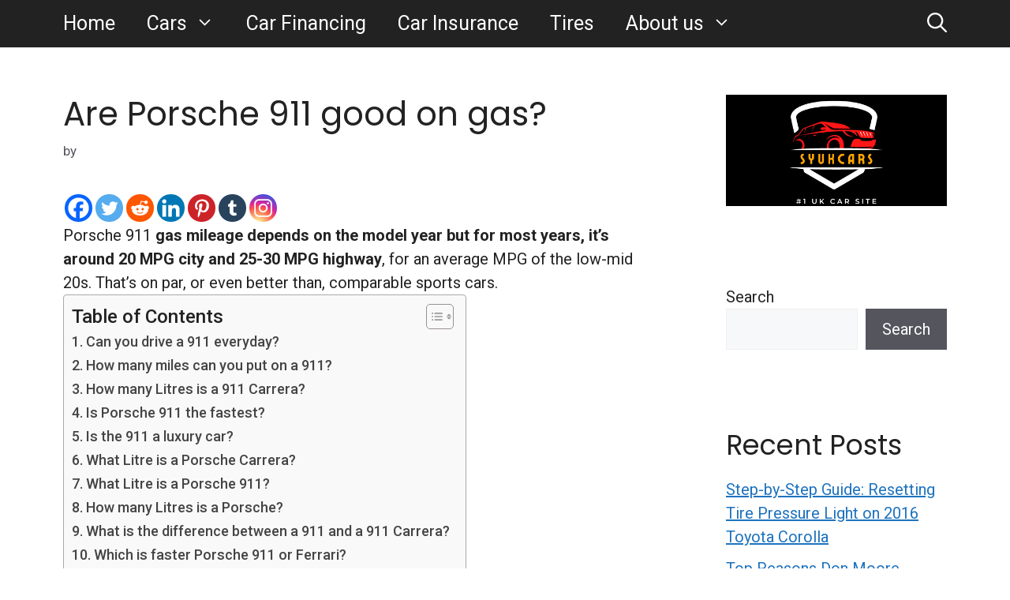

--- FILE ---
content_type: text/html; charset=UTF-8
request_url: https://syukcars.co.uk/are-porsche-911-good-on-gas/
body_size: 23329
content:
<!DOCTYPE html>
<html lang="en-US" prefix="og: https://ogp.me/ns#">
<head>
	<meta charset="UTF-8">
		<style>img:is([sizes="auto" i], [sizes^="auto," i]) { contain-intrinsic-size: 3000px 1500px }</style>
	<meta name="viewport" content="width=device-width, initial-scale=1">
<!-- Search Engine Optimization by Rank Math - https://rankmath.com/ -->
<title>Are Porsche 911 Good On Gas? - Read The Answer</title>
<meta name="description" content="Are Porsche 911 good on gas? Porsche 911 gas mileage depends on the model year but for most years, it&#039;s around 20 MPG city and 25-30 MPG highway, for an average MPG of the low-mid 20s. That&#039;s on par, or even better than, comparable sports cars."/>
<meta name="robots" content="follow, index, max-snippet:-1, max-video-preview:-1, max-image-preview:large"/>
<link rel="canonical" href="https://syukcars.co.uk/are-porsche-911-good-on-gas/" />
<meta property="og:locale" content="en_US" />
<meta property="og:type" content="article" />
<meta property="og:title" content="Are Porsche 911 Good On Gas? - Read The Answer" />
<meta property="og:description" content="Are Porsche 911 good on gas? Porsche 911 gas mileage depends on the model year but for most years, it&#039;s around 20 MPG city and 25-30 MPG highway, for an average MPG of the low-mid 20s. That&#039;s on par, or even better than, comparable sports cars." />
<meta property="og:url" content="https://syukcars.co.uk/are-porsche-911-good-on-gas/" />
<meta property="og:site_name" content="syukcars.co.uk" />
<meta property="article:section" content="Cars" />
<meta property="og:image" content="https://syukcars.co.uk/wp-content/uploads/2022/09/1.png" />
<meta property="og:image:secure_url" content="https://syukcars.co.uk/wp-content/uploads/2022/09/1.png" />
<meta property="og:image:width" content="500" />
<meta property="og:image:height" content="500" />
<meta property="og:image:alt" content="syukcars" />
<meta property="og:image:type" content="image/png" />
<meta property="article:published_time" content="2023-01-01T05:08:29+01:00" />
<meta name="twitter:card" content="summary_large_image" />
<meta name="twitter:title" content="Are Porsche 911 Good On Gas? - Read The Answer" />
<meta name="twitter:description" content="Are Porsche 911 good on gas? Porsche 911 gas mileage depends on the model year but for most years, it&#039;s around 20 MPG city and 25-30 MPG highway, for an average MPG of the low-mid 20s. That&#039;s on par, or even better than, comparable sports cars." />
<meta name="twitter:image" content="https://syukcars.co.uk/wp-content/uploads/2022/09/1.png" />
<meta name="twitter:label1" content="Time to read" />
<meta name="twitter:data1" content="3 minutes" />
<script type="application/ld+json" class="rank-math-schema">{"@context":"https://schema.org","@graph":[{"@type":["Person","Organization"],"@id":"https://syukcars.co.uk/#person","name":"William Getty","logo":{"@type":"ImageObject","@id":"https://syukcars.co.uk/#logo","url":"http://syukcars.co.uk/wp-content/uploads/2022/09/1.png","contentUrl":"http://syukcars.co.uk/wp-content/uploads/2022/09/1.png","caption":"William Getty","inLanguage":"en-US","width":"500","height":"500"},"image":{"@type":"ImageObject","@id":"https://syukcars.co.uk/#logo","url":"http://syukcars.co.uk/wp-content/uploads/2022/09/1.png","contentUrl":"http://syukcars.co.uk/wp-content/uploads/2022/09/1.png","caption":"William Getty","inLanguage":"en-US","width":"500","height":"500"}},{"@type":"WebSite","@id":"https://syukcars.co.uk/#website","url":"https://syukcars.co.uk","name":"William Getty","publisher":{"@id":"https://syukcars.co.uk/#person"},"inLanguage":"en-US"},{"@type":"ImageObject","@id":"https://syukcars.co.uk/wp-content/uploads/2022/09/1.png","url":"https://syukcars.co.uk/wp-content/uploads/2022/09/1.png","width":"500","height":"500","caption":"syukcars","inLanguage":"en-US"},{"@type":"WebPage","@id":"https://syukcars.co.uk/are-porsche-911-good-on-gas/#webpage","url":"https://syukcars.co.uk/are-porsche-911-good-on-gas/","name":"Are Porsche 911 Good On Gas? - Read The Answer","datePublished":"2023-01-01T05:08:29+01:00","dateModified":"2023-01-01T05:08:29+01:00","isPartOf":{"@id":"https://syukcars.co.uk/#website"},"primaryImageOfPage":{"@id":"https://syukcars.co.uk/wp-content/uploads/2022/09/1.png"},"inLanguage":"en-US"},{"@type":"Person","@id":"https://syukcars.co.uk/author/","url":"https://syukcars.co.uk/author/","image":{"@type":"ImageObject","@id":"https://secure.gravatar.com/avatar/?s=96&amp;d=mm&amp;r=g","url":"https://secure.gravatar.com/avatar/?s=96&amp;d=mm&amp;r=g","inLanguage":"en-US"}},{"@type":"BlogPosting","headline":"Are Porsche 911 Good On Gas? - Read The Answer","datePublished":"2023-01-01T05:08:29+01:00","dateModified":"2023-01-01T05:08:29+01:00","articleSection":"Cars","author":{"@id":"https://syukcars.co.uk/author/"},"publisher":{"@id":"https://syukcars.co.uk/#person"},"description":"Are Porsche 911 good on gas? Porsche 911 gas mileage depends on the model year but for most years, it&#039;s around 20 MPG city and 25-30 MPG highway, for an average MPG of the low-mid 20s. That&#039;s on par, or even better than, comparable sports cars.","name":"Are Porsche 911 Good On Gas? - Read The Answer","@id":"https://syukcars.co.uk/are-porsche-911-good-on-gas/#richSnippet","isPartOf":{"@id":"https://syukcars.co.uk/are-porsche-911-good-on-gas/#webpage"},"image":{"@id":"https://syukcars.co.uk/wp-content/uploads/2022/09/1.png"},"inLanguage":"en-US","mainEntityOfPage":{"@id":"https://syukcars.co.uk/are-porsche-911-good-on-gas/#webpage"}}]}</script>
<!-- /Rank Math WordPress SEO plugin -->

<link rel='dns-prefetch' href='//www.googletagmanager.com' />
<link href='https://fonts.gstatic.com' crossorigin rel='preconnect' />
<link href='https://fonts.googleapis.com' crossorigin rel='preconnect' />
<script id="ezoic-wp-plugin-cmp" src="https://cmp.gatekeeperconsent.com/min.js" data-cfasync="false"></script>
<script id="ezoic-wp-plugin-gatekeeper" src="https://the.gatekeeperconsent.com/cmp.min.js" data-cfasync="false"></script>
<script>
window._wpemojiSettings = {"baseUrl":"https:\/\/s.w.org\/images\/core\/emoji\/16.0.1\/72x72\/","ext":".png","svgUrl":"https:\/\/s.w.org\/images\/core\/emoji\/16.0.1\/svg\/","svgExt":".svg","source":{"concatemoji":"https:\/\/syukcars.co.uk\/wp-includes\/js\/wp-emoji-release.min.js?ver=6.8.3"}};
/*! This file is auto-generated */
!function(s,n){var o,i,e;function c(e){try{var t={supportTests:e,timestamp:(new Date).valueOf()};sessionStorage.setItem(o,JSON.stringify(t))}catch(e){}}function p(e,t,n){e.clearRect(0,0,e.canvas.width,e.canvas.height),e.fillText(t,0,0);var t=new Uint32Array(e.getImageData(0,0,e.canvas.width,e.canvas.height).data),a=(e.clearRect(0,0,e.canvas.width,e.canvas.height),e.fillText(n,0,0),new Uint32Array(e.getImageData(0,0,e.canvas.width,e.canvas.height).data));return t.every(function(e,t){return e===a[t]})}function u(e,t){e.clearRect(0,0,e.canvas.width,e.canvas.height),e.fillText(t,0,0);for(var n=e.getImageData(16,16,1,1),a=0;a<n.data.length;a++)if(0!==n.data[a])return!1;return!0}function f(e,t,n,a){switch(t){case"flag":return n(e,"\ud83c\udff3\ufe0f\u200d\u26a7\ufe0f","\ud83c\udff3\ufe0f\u200b\u26a7\ufe0f")?!1:!n(e,"\ud83c\udde8\ud83c\uddf6","\ud83c\udde8\u200b\ud83c\uddf6")&&!n(e,"\ud83c\udff4\udb40\udc67\udb40\udc62\udb40\udc65\udb40\udc6e\udb40\udc67\udb40\udc7f","\ud83c\udff4\u200b\udb40\udc67\u200b\udb40\udc62\u200b\udb40\udc65\u200b\udb40\udc6e\u200b\udb40\udc67\u200b\udb40\udc7f");case"emoji":return!a(e,"\ud83e\udedf")}return!1}function g(e,t,n,a){var r="undefined"!=typeof WorkerGlobalScope&&self instanceof WorkerGlobalScope?new OffscreenCanvas(300,150):s.createElement("canvas"),o=r.getContext("2d",{willReadFrequently:!0}),i=(o.textBaseline="top",o.font="600 32px Arial",{});return e.forEach(function(e){i[e]=t(o,e,n,a)}),i}function t(e){var t=s.createElement("script");t.src=e,t.defer=!0,s.head.appendChild(t)}"undefined"!=typeof Promise&&(o="wpEmojiSettingsSupports",i=["flag","emoji"],n.supports={everything:!0,everythingExceptFlag:!0},e=new Promise(function(e){s.addEventListener("DOMContentLoaded",e,{once:!0})}),new Promise(function(t){var n=function(){try{var e=JSON.parse(sessionStorage.getItem(o));if("object"==typeof e&&"number"==typeof e.timestamp&&(new Date).valueOf()<e.timestamp+604800&&"object"==typeof e.supportTests)return e.supportTests}catch(e){}return null}();if(!n){if("undefined"!=typeof Worker&&"undefined"!=typeof OffscreenCanvas&&"undefined"!=typeof URL&&URL.createObjectURL&&"undefined"!=typeof Blob)try{var e="postMessage("+g.toString()+"("+[JSON.stringify(i),f.toString(),p.toString(),u.toString()].join(",")+"));",a=new Blob([e],{type:"text/javascript"}),r=new Worker(URL.createObjectURL(a),{name:"wpTestEmojiSupports"});return void(r.onmessage=function(e){c(n=e.data),r.terminate(),t(n)})}catch(e){}c(n=g(i,f,p,u))}t(n)}).then(function(e){for(var t in e)n.supports[t]=e[t],n.supports.everything=n.supports.everything&&n.supports[t],"flag"!==t&&(n.supports.everythingExceptFlag=n.supports.everythingExceptFlag&&n.supports[t]);n.supports.everythingExceptFlag=n.supports.everythingExceptFlag&&!n.supports.flag,n.DOMReady=!1,n.readyCallback=function(){n.DOMReady=!0}}).then(function(){return e}).then(function(){var e;n.supports.everything||(n.readyCallback(),(e=n.source||{}).concatemoji?t(e.concatemoji):e.wpemoji&&e.twemoji&&(t(e.twemoji),t(e.wpemoji)))}))}((window,document),window._wpemojiSettings);
</script>
<style id='wp-emoji-styles-inline-css'>

	img.wp-smiley, img.emoji {
		display: inline !important;
		border: none !important;
		box-shadow: none !important;
		height: 1em !important;
		width: 1em !important;
		margin: 0 0.07em !important;
		vertical-align: -0.1em !important;
		background: none !important;
		padding: 0 !important;
	}
</style>
<link rel='stylesheet' id='wp-block-library-css' href='https://syukcars.co.uk/wp-includes/css/dist/block-library/style.min.css?ver=6.8.3' media='all' />
<style id='classic-theme-styles-inline-css'>
/*! This file is auto-generated */
.wp-block-button__link{color:#fff;background-color:#32373c;border-radius:9999px;box-shadow:none;text-decoration:none;padding:calc(.667em + 2px) calc(1.333em + 2px);font-size:1.125em}.wp-block-file__button{background:#32373c;color:#fff;text-decoration:none}
</style>
<style id='global-styles-inline-css'>
:root{--wp--preset--aspect-ratio--square: 1;--wp--preset--aspect-ratio--4-3: 4/3;--wp--preset--aspect-ratio--3-4: 3/4;--wp--preset--aspect-ratio--3-2: 3/2;--wp--preset--aspect-ratio--2-3: 2/3;--wp--preset--aspect-ratio--16-9: 16/9;--wp--preset--aspect-ratio--9-16: 9/16;--wp--preset--color--black: #000000;--wp--preset--color--cyan-bluish-gray: #abb8c3;--wp--preset--color--white: #ffffff;--wp--preset--color--pale-pink: #f78da7;--wp--preset--color--vivid-red: #cf2e2e;--wp--preset--color--luminous-vivid-orange: #ff6900;--wp--preset--color--luminous-vivid-amber: #fcb900;--wp--preset--color--light-green-cyan: #7bdcb5;--wp--preset--color--vivid-green-cyan: #00d084;--wp--preset--color--pale-cyan-blue: #8ed1fc;--wp--preset--color--vivid-cyan-blue: #0693e3;--wp--preset--color--vivid-purple: #9b51e0;--wp--preset--color--contrast: var(--contrast);--wp--preset--color--contrast-2: var(--contrast-2);--wp--preset--color--contrast-3: var(--contrast-3);--wp--preset--color--base: var(--base);--wp--preset--color--base-2: var(--base-2);--wp--preset--color--base-3: var(--base-3);--wp--preset--color--accent: var(--accent);--wp--preset--gradient--vivid-cyan-blue-to-vivid-purple: linear-gradient(135deg,rgba(6,147,227,1) 0%,rgb(155,81,224) 100%);--wp--preset--gradient--light-green-cyan-to-vivid-green-cyan: linear-gradient(135deg,rgb(122,220,180) 0%,rgb(0,208,130) 100%);--wp--preset--gradient--luminous-vivid-amber-to-luminous-vivid-orange: linear-gradient(135deg,rgba(252,185,0,1) 0%,rgba(255,105,0,1) 100%);--wp--preset--gradient--luminous-vivid-orange-to-vivid-red: linear-gradient(135deg,rgba(255,105,0,1) 0%,rgb(207,46,46) 100%);--wp--preset--gradient--very-light-gray-to-cyan-bluish-gray: linear-gradient(135deg,rgb(238,238,238) 0%,rgb(169,184,195) 100%);--wp--preset--gradient--cool-to-warm-spectrum: linear-gradient(135deg,rgb(74,234,220) 0%,rgb(151,120,209) 20%,rgb(207,42,186) 40%,rgb(238,44,130) 60%,rgb(251,105,98) 80%,rgb(254,248,76) 100%);--wp--preset--gradient--blush-light-purple: linear-gradient(135deg,rgb(255,206,236) 0%,rgb(152,150,240) 100%);--wp--preset--gradient--blush-bordeaux: linear-gradient(135deg,rgb(254,205,165) 0%,rgb(254,45,45) 50%,rgb(107,0,62) 100%);--wp--preset--gradient--luminous-dusk: linear-gradient(135deg,rgb(255,203,112) 0%,rgb(199,81,192) 50%,rgb(65,88,208) 100%);--wp--preset--gradient--pale-ocean: linear-gradient(135deg,rgb(255,245,203) 0%,rgb(182,227,212) 50%,rgb(51,167,181) 100%);--wp--preset--gradient--electric-grass: linear-gradient(135deg,rgb(202,248,128) 0%,rgb(113,206,126) 100%);--wp--preset--gradient--midnight: linear-gradient(135deg,rgb(2,3,129) 0%,rgb(40,116,252) 100%);--wp--preset--font-size--small: 13px;--wp--preset--font-size--medium: 20px;--wp--preset--font-size--large: 36px;--wp--preset--font-size--x-large: 42px;--wp--preset--spacing--20: 0.44rem;--wp--preset--spacing--30: 0.67rem;--wp--preset--spacing--40: 1rem;--wp--preset--spacing--50: 1.5rem;--wp--preset--spacing--60: 2.25rem;--wp--preset--spacing--70: 3.38rem;--wp--preset--spacing--80: 5.06rem;--wp--preset--shadow--natural: 6px 6px 9px rgba(0, 0, 0, 0.2);--wp--preset--shadow--deep: 12px 12px 50px rgba(0, 0, 0, 0.4);--wp--preset--shadow--sharp: 6px 6px 0px rgba(0, 0, 0, 0.2);--wp--preset--shadow--outlined: 6px 6px 0px -3px rgba(255, 255, 255, 1), 6px 6px rgba(0, 0, 0, 1);--wp--preset--shadow--crisp: 6px 6px 0px rgba(0, 0, 0, 1);}:where(.is-layout-flex){gap: 0.5em;}:where(.is-layout-grid){gap: 0.5em;}body .is-layout-flex{display: flex;}.is-layout-flex{flex-wrap: wrap;align-items: center;}.is-layout-flex > :is(*, div){margin: 0;}body .is-layout-grid{display: grid;}.is-layout-grid > :is(*, div){margin: 0;}:where(.wp-block-columns.is-layout-flex){gap: 2em;}:where(.wp-block-columns.is-layout-grid){gap: 2em;}:where(.wp-block-post-template.is-layout-flex){gap: 1.25em;}:where(.wp-block-post-template.is-layout-grid){gap: 1.25em;}.has-black-color{color: var(--wp--preset--color--black) !important;}.has-cyan-bluish-gray-color{color: var(--wp--preset--color--cyan-bluish-gray) !important;}.has-white-color{color: var(--wp--preset--color--white) !important;}.has-pale-pink-color{color: var(--wp--preset--color--pale-pink) !important;}.has-vivid-red-color{color: var(--wp--preset--color--vivid-red) !important;}.has-luminous-vivid-orange-color{color: var(--wp--preset--color--luminous-vivid-orange) !important;}.has-luminous-vivid-amber-color{color: var(--wp--preset--color--luminous-vivid-amber) !important;}.has-light-green-cyan-color{color: var(--wp--preset--color--light-green-cyan) !important;}.has-vivid-green-cyan-color{color: var(--wp--preset--color--vivid-green-cyan) !important;}.has-pale-cyan-blue-color{color: var(--wp--preset--color--pale-cyan-blue) !important;}.has-vivid-cyan-blue-color{color: var(--wp--preset--color--vivid-cyan-blue) !important;}.has-vivid-purple-color{color: var(--wp--preset--color--vivid-purple) !important;}.has-black-background-color{background-color: var(--wp--preset--color--black) !important;}.has-cyan-bluish-gray-background-color{background-color: var(--wp--preset--color--cyan-bluish-gray) !important;}.has-white-background-color{background-color: var(--wp--preset--color--white) !important;}.has-pale-pink-background-color{background-color: var(--wp--preset--color--pale-pink) !important;}.has-vivid-red-background-color{background-color: var(--wp--preset--color--vivid-red) !important;}.has-luminous-vivid-orange-background-color{background-color: var(--wp--preset--color--luminous-vivid-orange) !important;}.has-luminous-vivid-amber-background-color{background-color: var(--wp--preset--color--luminous-vivid-amber) !important;}.has-light-green-cyan-background-color{background-color: var(--wp--preset--color--light-green-cyan) !important;}.has-vivid-green-cyan-background-color{background-color: var(--wp--preset--color--vivid-green-cyan) !important;}.has-pale-cyan-blue-background-color{background-color: var(--wp--preset--color--pale-cyan-blue) !important;}.has-vivid-cyan-blue-background-color{background-color: var(--wp--preset--color--vivid-cyan-blue) !important;}.has-vivid-purple-background-color{background-color: var(--wp--preset--color--vivid-purple) !important;}.has-black-border-color{border-color: var(--wp--preset--color--black) !important;}.has-cyan-bluish-gray-border-color{border-color: var(--wp--preset--color--cyan-bluish-gray) !important;}.has-white-border-color{border-color: var(--wp--preset--color--white) !important;}.has-pale-pink-border-color{border-color: var(--wp--preset--color--pale-pink) !important;}.has-vivid-red-border-color{border-color: var(--wp--preset--color--vivid-red) !important;}.has-luminous-vivid-orange-border-color{border-color: var(--wp--preset--color--luminous-vivid-orange) !important;}.has-luminous-vivid-amber-border-color{border-color: var(--wp--preset--color--luminous-vivid-amber) !important;}.has-light-green-cyan-border-color{border-color: var(--wp--preset--color--light-green-cyan) !important;}.has-vivid-green-cyan-border-color{border-color: var(--wp--preset--color--vivid-green-cyan) !important;}.has-pale-cyan-blue-border-color{border-color: var(--wp--preset--color--pale-cyan-blue) !important;}.has-vivid-cyan-blue-border-color{border-color: var(--wp--preset--color--vivid-cyan-blue) !important;}.has-vivid-purple-border-color{border-color: var(--wp--preset--color--vivid-purple) !important;}.has-vivid-cyan-blue-to-vivid-purple-gradient-background{background: var(--wp--preset--gradient--vivid-cyan-blue-to-vivid-purple) !important;}.has-light-green-cyan-to-vivid-green-cyan-gradient-background{background: var(--wp--preset--gradient--light-green-cyan-to-vivid-green-cyan) !important;}.has-luminous-vivid-amber-to-luminous-vivid-orange-gradient-background{background: var(--wp--preset--gradient--luminous-vivid-amber-to-luminous-vivid-orange) !important;}.has-luminous-vivid-orange-to-vivid-red-gradient-background{background: var(--wp--preset--gradient--luminous-vivid-orange-to-vivid-red) !important;}.has-very-light-gray-to-cyan-bluish-gray-gradient-background{background: var(--wp--preset--gradient--very-light-gray-to-cyan-bluish-gray) !important;}.has-cool-to-warm-spectrum-gradient-background{background: var(--wp--preset--gradient--cool-to-warm-spectrum) !important;}.has-blush-light-purple-gradient-background{background: var(--wp--preset--gradient--blush-light-purple) !important;}.has-blush-bordeaux-gradient-background{background: var(--wp--preset--gradient--blush-bordeaux) !important;}.has-luminous-dusk-gradient-background{background: var(--wp--preset--gradient--luminous-dusk) !important;}.has-pale-ocean-gradient-background{background: var(--wp--preset--gradient--pale-ocean) !important;}.has-electric-grass-gradient-background{background: var(--wp--preset--gradient--electric-grass) !important;}.has-midnight-gradient-background{background: var(--wp--preset--gradient--midnight) !important;}.has-small-font-size{font-size: var(--wp--preset--font-size--small) !important;}.has-medium-font-size{font-size: var(--wp--preset--font-size--medium) !important;}.has-large-font-size{font-size: var(--wp--preset--font-size--large) !important;}.has-x-large-font-size{font-size: var(--wp--preset--font-size--x-large) !important;}
:where(.wp-block-post-template.is-layout-flex){gap: 1.25em;}:where(.wp-block-post-template.is-layout-grid){gap: 1.25em;}
:where(.wp-block-columns.is-layout-flex){gap: 2em;}:where(.wp-block-columns.is-layout-grid){gap: 2em;}
:root :where(.wp-block-pullquote){font-size: 1.5em;line-height: 1.6;}
</style>
<link rel='stylesheet' id='cmplz-general-css' href='https://syukcars.co.uk/wp-content/plugins/complianz-gdpr/assets/css/cookieblocker.min.css?ver=1764568563' media='all' />
<link rel='stylesheet' id='ez-toc-css' href='https://syukcars.co.uk/wp-content/plugins/easy-table-of-contents/assets/css/screen.min.css?ver=2.0.78' media='all' />
<style id='ez-toc-inline-css'>
div#ez-toc-container .ez-toc-title {font-size: 120%;}div#ez-toc-container .ez-toc-title {font-weight: 500;}div#ez-toc-container ul li , div#ez-toc-container ul li a {font-size: 95%;}div#ez-toc-container ul li , div#ez-toc-container ul li a {font-weight: 500;}div#ez-toc-container nav ul ul li {font-size: 90%;}.ez-toc-box-title {font-weight: bold; margin-bottom: 10px; text-align: center; text-transform: uppercase; letter-spacing: 1px; color: #666; padding-bottom: 5px;position:absolute;top:-4%;left:5%;background-color: inherit;transition: top 0.3s ease;}.ez-toc-box-title.toc-closed {top:-25%;}
.ez-toc-container-direction {direction: ltr;}.ez-toc-counter ul{counter-reset: item ;}.ez-toc-counter nav ul li a::before {content: counters(item, '.', decimal) '. ';display: inline-block;counter-increment: item;flex-grow: 0;flex-shrink: 0;margin-right: .2em; float: left; }.ez-toc-widget-direction {direction: ltr;}.ez-toc-widget-container ul{counter-reset: item ;}.ez-toc-widget-container nav ul li a::before {content: counters(item, '.', decimal) '. ';display: inline-block;counter-increment: item;flex-grow: 0;flex-shrink: 0;margin-right: .2em; float: left; }
</style>
<link rel='stylesheet' id='generate-comments-css' href='https://syukcars.co.uk/wp-content/themes/generatepress/assets/css/components/comments.min.css?ver=3.6.1' media='all' />
<link rel='stylesheet' id='generate-widget-areas-css' href='https://syukcars.co.uk/wp-content/themes/generatepress/assets/css/components/widget-areas.min.css?ver=3.6.1' media='all' />
<link rel='stylesheet' id='generate-style-css' href='https://syukcars.co.uk/wp-content/themes/generatepress/assets/css/main.min.css?ver=3.6.1' media='all' />
<style id='generate-style-inline-css'>
body{background-color:var(--base-3);color:var(--contrast);}a{color:var(--accent);}a{text-decoration:underline;}.entry-title a, .site-branding a, a.button, .wp-block-button__link, .main-navigation a{text-decoration:none;}a:hover, a:focus, a:active{color:var(--contrast);}.wp-block-group__inner-container{max-width:1200px;margin-left:auto;margin-right:auto;}.generate-back-to-top{font-size:20px;border-radius:3px;position:fixed;bottom:30px;right:30px;line-height:40px;width:40px;text-align:center;z-index:10;transition:opacity 300ms ease-in-out;opacity:0.1;transform:translateY(1000px);}.generate-back-to-top__show{opacity:1;transform:translateY(0);}.navigation-search{position:absolute;left:-99999px;pointer-events:none;visibility:hidden;z-index:20;width:100%;top:0;transition:opacity 100ms ease-in-out;opacity:0;}.navigation-search.nav-search-active{left:0;right:0;pointer-events:auto;visibility:visible;opacity:1;}.navigation-search input[type="search"]{outline:0;border:0;vertical-align:bottom;line-height:1;opacity:0.9;width:100%;z-index:20;border-radius:0;-webkit-appearance:none;height:60px;}.navigation-search input::-ms-clear{display:none;width:0;height:0;}.navigation-search input::-ms-reveal{display:none;width:0;height:0;}.navigation-search input::-webkit-search-decoration, .navigation-search input::-webkit-search-cancel-button, .navigation-search input::-webkit-search-results-button, .navigation-search input::-webkit-search-results-decoration{display:none;}.gen-sidebar-nav .navigation-search{top:auto;bottom:0;}:root{--contrast:#222222;--contrast-2:#575760;--contrast-3:#b2b2be;--base:#f0f0f0;--base-2:#f7f8f9;--base-3:#ffffff;--accent:#1e73be;}:root .has-contrast-color{color:var(--contrast);}:root .has-contrast-background-color{background-color:var(--contrast);}:root .has-contrast-2-color{color:var(--contrast-2);}:root .has-contrast-2-background-color{background-color:var(--contrast-2);}:root .has-contrast-3-color{color:var(--contrast-3);}:root .has-contrast-3-background-color{background-color:var(--contrast-3);}:root .has-base-color{color:var(--base);}:root .has-base-background-color{background-color:var(--base);}:root .has-base-2-color{color:var(--base-2);}:root .has-base-2-background-color{background-color:var(--base-2);}:root .has-base-3-color{color:var(--base-3);}:root .has-base-3-background-color{background-color:var(--base-3);}:root .has-accent-color{color:var(--accent);}:root .has-accent-background-color{background-color:var(--accent);}body, button, input, select, textarea{font-family:Roboto, sans-serif;font-size:20px;}.main-title{font-family:Poppins, sans-serif;font-weight:bold;font-size:30px;}.site-description{font-family:Roboto, sans-serif;font-weight:bold;font-size:25px;}h1, h2, h3, h4, h5, h6{font-family:Poppins, sans-serif;}.main-navigation a, .main-navigation .menu-toggle, .main-navigation .menu-bar-items{font-family:Roboto, sans-serif;font-size:25px;}.top-bar{background-color:#5562ac;color:#ffffff;}.top-bar a{color:#ffffff;}.top-bar a:hover{color:#303030;}.site-header{background-color:#4e74bd;}.main-title a,.main-title a:hover{color:var(--contrast);}.site-description{color:var(--contrast);}.main-navigation,.main-navigation ul ul{background-color:var(--contrast);}.main-navigation .main-nav ul li a, .main-navigation .menu-toggle, .main-navigation .menu-bar-items{color:var(--base-3);}.main-navigation .main-nav ul li:not([class*="current-menu-"]):hover > a, .main-navigation .main-nav ul li:not([class*="current-menu-"]):focus > a, .main-navigation .main-nav ul li.sfHover:not([class*="current-menu-"]) > a, .main-navigation .menu-bar-item:hover > a, .main-navigation .menu-bar-item.sfHover > a{color:var(--base-3);}button.menu-toggle:hover,button.menu-toggle:focus{color:var(--base-3);}.main-navigation .main-nav ul li[class*="current-menu-"] > a{color:var(--base-3);}.navigation-search input[type="search"],.navigation-search input[type="search"]:active, .navigation-search input[type="search"]:focus, .main-navigation .main-nav ul li.search-item.active > a, .main-navigation .menu-bar-items .search-item.active > a{color:var(--base-3);}.main-navigation ul ul{background-color:var(--base);}.main-navigation .main-nav ul ul li a{color:var(--contrast);}.main-navigation .main-nav ul ul li:not([class*="current-menu-"]):hover > a,.main-navigation .main-nav ul ul li:not([class*="current-menu-"]):focus > a, .main-navigation .main-nav ul ul li.sfHover:not([class*="current-menu-"]) > a{color:var(--accent);}.main-navigation .main-nav ul ul li[class*="current-menu-"] > a{color:var(--accent);}.separate-containers .inside-article, .separate-containers .comments-area, .separate-containers .page-header, .one-container .container, .separate-containers .paging-navigation, .inside-page-header{background-color:var(--base-3);}.entry-title a{color:var(--contrast);}.entry-title a:hover{color:var(--contrast-2);}.entry-meta{color:var(--contrast-2);}.sidebar .widget{background-color:var(--base-3);}.footer-widgets{background-color:var(--base);}.site-info{background-color:var(--contrast-3);}input[type="text"],input[type="email"],input[type="url"],input[type="password"],input[type="search"],input[type="tel"],input[type="number"],textarea,select{color:var(--contrast);background-color:var(--base-2);border-color:var(--base);}input[type="text"]:focus,input[type="email"]:focus,input[type="url"]:focus,input[type="password"]:focus,input[type="search"]:focus,input[type="tel"]:focus,input[type="number"]:focus,textarea:focus,select:focus{color:var(--contrast);background-color:var(--base-2);border-color:var(--contrast-3);}button,html input[type="button"],input[type="reset"],input[type="submit"],a.button,a.wp-block-button__link:not(.has-background){color:#ffffff;background-color:#55555e;}button:hover,html input[type="button"]:hover,input[type="reset"]:hover,input[type="submit"]:hover,a.button:hover,button:focus,html input[type="button"]:focus,input[type="reset"]:focus,input[type="submit"]:focus,a.button:focus,a.wp-block-button__link:not(.has-background):active,a.wp-block-button__link:not(.has-background):focus,a.wp-block-button__link:not(.has-background):hover{color:#ffffff;background-color:#3f4047;}a.generate-back-to-top{background-color:rgba( 0,0,0,0.4 );color:#ffffff;}a.generate-back-to-top:hover,a.generate-back-to-top:focus{background-color:rgba( 0,0,0,0.6 );color:#ffffff;}:root{--gp-search-modal-bg-color:var(--base-3);--gp-search-modal-text-color:var(--contrast);--gp-search-modal-overlay-bg-color:rgba(0,0,0,0.2);}@media (max-width: 768px){.main-navigation .menu-bar-item:hover > a, .main-navigation .menu-bar-item.sfHover > a{background:none;color:var(--base-3);}}.nav-below-header .main-navigation .inside-navigation.grid-container, .nav-above-header .main-navigation .inside-navigation.grid-container{padding:0px 20px 0px 20px;}.site-main .wp-block-group__inner-container{padding:40px;}.separate-containers .paging-navigation{padding-top:20px;padding-bottom:20px;}.entry-content .alignwide, body:not(.no-sidebar) .entry-content .alignfull{margin-left:-40px;width:calc(100% + 80px);max-width:calc(100% + 80px);}.rtl .menu-item-has-children .dropdown-menu-toggle{padding-left:20px;}.rtl .main-navigation .main-nav ul li.menu-item-has-children > a{padding-right:20px;}@media (max-width:768px){.separate-containers .inside-article, .separate-containers .comments-area, .separate-containers .page-header, .separate-containers .paging-navigation, .one-container .site-content, .inside-page-header{padding:30px;}.site-main .wp-block-group__inner-container{padding:30px;}.inside-top-bar{padding-right:30px;padding-left:30px;}.inside-header{padding-right:30px;padding-left:30px;}.widget-area .widget{padding-top:30px;padding-right:30px;padding-bottom:30px;padding-left:30px;}.footer-widgets-container{padding-top:30px;padding-right:30px;padding-bottom:30px;padding-left:30px;}.inside-site-info{padding-right:30px;padding-left:30px;}.entry-content .alignwide, body:not(.no-sidebar) .entry-content .alignfull{margin-left:-30px;width:calc(100% + 60px);max-width:calc(100% + 60px);}.one-container .site-main .paging-navigation{margin-bottom:20px;}}/* End cached CSS */.is-right-sidebar{width:30%;}.is-left-sidebar{width:30%;}.site-content .content-area{width:70%;}@media (max-width: 768px){.main-navigation .menu-toggle,.sidebar-nav-mobile:not(#sticky-placeholder){display:block;}.main-navigation ul,.gen-sidebar-nav,.main-navigation:not(.slideout-navigation):not(.toggled) .main-nav > ul,.has-inline-mobile-toggle #site-navigation .inside-navigation > *:not(.navigation-search):not(.main-nav){display:none;}.nav-align-right .inside-navigation,.nav-align-center .inside-navigation{justify-content:space-between;}}
.site-header{background-size:100% auto;}
.dynamic-author-image-rounded{border-radius:100%;}.dynamic-featured-image, .dynamic-author-image{vertical-align:middle;}.one-container.blog .dynamic-content-template:not(:last-child), .one-container.archive .dynamic-content-template:not(:last-child){padding-bottom:0px;}.dynamic-entry-excerpt > p:last-child{margin-bottom:0px;}
</style>
<link rel='stylesheet' id='generate-google-fonts-css' href='https://fonts.googleapis.com/css?family=Roboto%3A100%2C100italic%2C300%2C300italic%2Cregular%2Citalic%2C500%2C500italic%2C700%2C700italic%2C900%2C900italic%7CPoppins%3A100%2C100italic%2C200%2C200italic%2C300%2C300italic%2Cregular%2Citalic%2C500%2C500italic%2C600%2C600italic%2C700%2C700italic%2C800%2C800italic%2C900%2C900italic&#038;display=auto&#038;ver=3.6.1' media='all' />
<link rel='stylesheet' id='heateor_sss_frontend_css-css' href='https://syukcars.co.uk/wp-content/plugins/sassy-social-share/public/css/sassy-social-share-public.css?ver=3.3.79' media='all' />
<style id='heateor_sss_frontend_css-inline-css'>
.heateor_sss_button_instagram span.heateor_sss_svg,a.heateor_sss_instagram span.heateor_sss_svg{background:radial-gradient(circle at 30% 107%,#fdf497 0,#fdf497 5%,#fd5949 45%,#d6249f 60%,#285aeb 90%)}.heateor_sss_horizontal_sharing .heateor_sss_svg,.heateor_sss_standard_follow_icons_container .heateor_sss_svg{color:#fff;border-width:0px;border-style:solid;border-color:transparent}.heateor_sss_horizontal_sharing .heateorSssTCBackground{color:#666}.heateor_sss_horizontal_sharing span.heateor_sss_svg:hover,.heateor_sss_standard_follow_icons_container span.heateor_sss_svg:hover{border-color:transparent;}.heateor_sss_vertical_sharing span.heateor_sss_svg,.heateor_sss_floating_follow_icons_container span.heateor_sss_svg{color:#fff;border-width:0px;border-style:solid;border-color:transparent;}.heateor_sss_vertical_sharing .heateorSssTCBackground{color:#666;}.heateor_sss_vertical_sharing span.heateor_sss_svg:hover,.heateor_sss_floating_follow_icons_container span.heateor_sss_svg:hover{border-color:transparent;}@media screen and (max-width:783px) {.heateor_sss_vertical_sharing{display:none!important}}
</style>
<link rel='stylesheet' id='generate-navigation-branding-css' href='https://syukcars.co.uk/wp-content/plugins/gp-premium/menu-plus/functions/css/navigation-branding-flex.min.css?ver=2.1.2' media='all' />
<style id='generate-navigation-branding-inline-css'>
.main-navigation.has-branding .inside-navigation.grid-container, .main-navigation.has-branding.grid-container .inside-navigation:not(.grid-container){padding:0px 40px 0px 40px;}.main-navigation.has-branding:not(.grid-container) .inside-navigation:not(.grid-container) .navigation-branding{margin-left:10px;}.navigation-branding img, .site-logo.mobile-header-logo img{height:60px;width:auto;}.navigation-branding .main-title{line-height:60px;}@media (max-width: 768px){.main-navigation.has-branding.nav-align-center .menu-bar-items, .main-navigation.has-sticky-branding.navigation-stick.nav-align-center .menu-bar-items{margin-left:auto;}.navigation-branding{margin-right:auto;margin-left:10px;}.navigation-branding .main-title, .mobile-header-navigation .site-logo{margin-left:10px;}.main-navigation.has-branding .inside-navigation.grid-container{padding:0px;}}
</style>
<script src="https://syukcars.co.uk/wp-includes/js/jquery/jquery.min.js?ver=3.7.1" id="jquery-core-js"></script>
<script src="https://syukcars.co.uk/wp-includes/js/jquery/jquery-migrate.min.js?ver=3.4.1" id="jquery-migrate-js"></script>

<!-- Google tag (gtag.js) snippet added by Site Kit -->
<!-- Google Analytics snippet added by Site Kit -->
<script src="https://www.googletagmanager.com/gtag/js?id=G-6MYNTHK0DE" id="google_gtagjs-js" async></script>
<script id="google_gtagjs-js-after">
window.dataLayer = window.dataLayer || [];function gtag(){dataLayer.push(arguments);}
gtag("set","linker",{"domains":["syukcars.co.uk"]});
gtag("js", new Date());
gtag("set", "developer_id.dZTNiMT", true);
gtag("config", "G-6MYNTHK0DE");
</script>
<link rel="https://api.w.org/" href="https://syukcars.co.uk/wp-json/" /><link rel="alternate" title="JSON" type="application/json" href="https://syukcars.co.uk/wp-json/wp/v2/posts/57166" /><link rel="alternate" title="oEmbed (JSON)" type="application/json+oembed" href="https://syukcars.co.uk/wp-json/oembed/1.0/embed?url=https%3A%2F%2Fsyukcars.co.uk%2Fare-porsche-911-good-on-gas%2F" />
<link rel="alternate" title="oEmbed (XML)" type="text/xml+oembed" href="https://syukcars.co.uk/wp-json/oembed/1.0/embed?url=https%3A%2F%2Fsyukcars.co.uk%2Fare-porsche-911-good-on-gas%2F&#038;format=xml" />
<script id="ezoic-wp-plugin-js" async src="//www.ezojs.com/ezoic/sa.min.js"></script>
<script data-ezoic="1">window.ezstandalone = window.ezstandalone || {};ezstandalone.cmd = ezstandalone.cmd || [];</script>
<meta name="generator" content="Site Kit by Google 1.166.0" /><meta name="generator" content="performance-lab 4.0.0; plugins: ">
			<style>.cmplz-hidden {
					display: none !important;
				}</style><script id="google_gtagjs" src="https://www.googletagmanager.com/gtag/js?id=G-7TQYTGW98J" async></script>
<script id="google_gtagjs-inline">
window.dataLayer = window.dataLayer || [];function gtag(){dataLayer.push(arguments);}gtag('js', new Date());gtag('config', 'G-7TQYTGW98J', {} );
</script>
<link rel="icon" href="https://syukcars.co.uk/wp-content/uploads/2022/09/cropped-cropped-1-1-1-32x32.png" sizes="32x32" />
<link rel="icon" href="https://syukcars.co.uk/wp-content/uploads/2022/09/cropped-cropped-1-1-1-192x192.png" sizes="192x192" />
<link rel="apple-touch-icon" href="https://syukcars.co.uk/wp-content/uploads/2022/09/cropped-cropped-1-1-1-180x180.png" />
<meta name="msapplication-TileImage" content="https://syukcars.co.uk/wp-content/uploads/2022/09/cropped-cropped-1-1-1-270x270.png" />
</head>

<body class="wp-singular post-template-default single single-post postid-57166 single-format-standard wp-embed-responsive wp-theme-generatepress post-image-above-header post-image-aligned-center sticky-menu-fade right-sidebar nav-below-header separate-containers nav-search-enabled header-aligned-left dropdown-hover" itemtype="https://schema.org/Blog" itemscope>
	<a class="screen-reader-text skip-link" href="#content" title="Skip to content">Skip to content</a>		<nav class="main-navigation has-menu-bar-items sub-menu-right" id="site-navigation" aria-label="Primary"  itemtype="https://schema.org/SiteNavigationElement" itemscope>
			<div class="inside-navigation grid-container">
				<form method="get" class="search-form navigation-search" action="https://syukcars.co.uk/">
					<input type="search" class="search-field" value="" name="s" title="Search" />
				</form>				<button class="menu-toggle" aria-controls="primary-menu" aria-expanded="false">
					<span class="gp-icon icon-menu-bars"><svg viewBox="0 0 512 512" aria-hidden="true" xmlns="http://www.w3.org/2000/svg" width="1em" height="1em"><path d="M0 96c0-13.255 10.745-24 24-24h464c13.255 0 24 10.745 24 24s-10.745 24-24 24H24c-13.255 0-24-10.745-24-24zm0 160c0-13.255 10.745-24 24-24h464c13.255 0 24 10.745 24 24s-10.745 24-24 24H24c-13.255 0-24-10.745-24-24zm0 160c0-13.255 10.745-24 24-24h464c13.255 0 24 10.745 24 24s-10.745 24-24 24H24c-13.255 0-24-10.745-24-24z" /></svg><svg viewBox="0 0 512 512" aria-hidden="true" xmlns="http://www.w3.org/2000/svg" width="1em" height="1em"><path d="M71.029 71.029c9.373-9.372 24.569-9.372 33.942 0L256 222.059l151.029-151.03c9.373-9.372 24.569-9.372 33.942 0 9.372 9.373 9.372 24.569 0 33.942L289.941 256l151.03 151.029c9.372 9.373 9.372 24.569 0 33.942-9.373 9.372-24.569 9.372-33.942 0L256 289.941l-151.029 151.03c-9.373 9.372-24.569 9.372-33.942 0-9.372-9.373-9.372-24.569 0-33.942L222.059 256 71.029 104.971c-9.372-9.373-9.372-24.569 0-33.942z" /></svg></span><span class="mobile-menu">Menu</span>				</button>
				<div id="primary-menu" class="main-nav"><ul id="menu-primary" class=" menu sf-menu"><li id="menu-item-10" class="menu-item menu-item-type-custom menu-item-object-custom menu-item-home menu-item-10"><a href="https://syukcars.co.uk">Home</a></li>
<li id="menu-item-11" class="menu-item menu-item-type-taxonomy menu-item-object-category current-post-ancestor current-menu-parent current-post-parent menu-item-has-children menu-item-11"><a href="https://syukcars.co.uk/cars/">Cars<span role="presentation" class="dropdown-menu-toggle"><span class="gp-icon icon-arrow"><svg viewBox="0 0 330 512" aria-hidden="true" xmlns="http://www.w3.org/2000/svg" width="1em" height="1em"><path d="M305.913 197.085c0 2.266-1.133 4.815-2.833 6.514L171.087 335.593c-1.7 1.7-4.249 2.832-6.515 2.832s-4.815-1.133-6.515-2.832L26.064 203.599c-1.7-1.7-2.832-4.248-2.832-6.514s1.132-4.816 2.832-6.515l14.162-14.163c1.7-1.699 3.966-2.832 6.515-2.832 2.266 0 4.815 1.133 6.515 2.832l111.316 111.317 111.316-111.317c1.7-1.699 4.249-2.832 6.515-2.832s4.815 1.133 6.515 2.832l14.162 14.163c1.7 1.7 2.833 4.249 2.833 6.515z" /></svg></span></span></a>
<ul class="sub-menu">
	<li id="menu-item-12" class="menu-item menu-item-type-taxonomy menu-item-object-category menu-item-12"><a href="https://syukcars.co.uk/mercedes/">Mercedes</a></li>
	<li id="menu-item-13" class="menu-item menu-item-type-taxonomy menu-item-object-category menu-item-13"><a href="https://syukcars.co.uk/bmw/">BMW</a></li>
	<li id="menu-item-14" class="menu-item menu-item-type-taxonomy menu-item-object-category menu-item-14"><a href="https://syukcars.co.uk/ford/">Ford</a></li>
	<li id="menu-item-16" class="menu-item menu-item-type-taxonomy menu-item-object-category menu-item-16"><a href="https://syukcars.co.uk/audi/">Audi</a></li>
	<li id="menu-item-15" class="menu-item menu-item-type-taxonomy menu-item-object-category menu-item-15"><a href="https://syukcars.co.uk/toyota/">Toyota FAQs</a></li>
	<li id="menu-item-17" class="menu-item menu-item-type-taxonomy menu-item-object-category menu-item-17"><a href="https://syukcars.co.uk/honda/">Honda</a></li>
	<li id="menu-item-18" class="menu-item menu-item-type-taxonomy menu-item-object-category menu-item-18"><a href="https://syukcars.co.uk/nissan/">Nissan</a></li>
	<li id="menu-item-19" class="menu-item menu-item-type-taxonomy menu-item-object-category menu-item-19"><a href="https://syukcars.co.uk/hyundai/">Hyundai</a></li>
</ul>
</li>
<li id="menu-item-43987" class="menu-item menu-item-type-taxonomy menu-item-object-category menu-item-43987"><a href="https://syukcars.co.uk/financing/">Car Financing</a></li>
<li id="menu-item-30693" class="menu-item menu-item-type-taxonomy menu-item-object-category menu-item-30693"><a href="https://syukcars.co.uk/car-insurance/">Car Insurance</a></li>
<li id="menu-item-62901" class="menu-item menu-item-type-taxonomy menu-item-object-category menu-item-62901"><a href="https://syukcars.co.uk/tires/">Tires</a></li>
<li id="menu-item-43988" class="menu-item menu-item-type-post_type menu-item-object-page menu-item-has-children menu-item-43988"><a href="https://syukcars.co.uk/about-us/">About us<span role="presentation" class="dropdown-menu-toggle"><span class="gp-icon icon-arrow"><svg viewBox="0 0 330 512" aria-hidden="true" xmlns="http://www.w3.org/2000/svg" width="1em" height="1em"><path d="M305.913 197.085c0 2.266-1.133 4.815-2.833 6.514L171.087 335.593c-1.7 1.7-4.249 2.832-6.515 2.832s-4.815-1.133-6.515-2.832L26.064 203.599c-1.7-1.7-2.832-4.248-2.832-6.514s1.132-4.816 2.832-6.515l14.162-14.163c1.7-1.699 3.966-2.832 6.515-2.832 2.266 0 4.815 1.133 6.515 2.832l111.316 111.317 111.316-111.317c1.7-1.699 4.249-2.832 6.515-2.832s4.815 1.133 6.515 2.832l14.162 14.163c1.7 1.7 2.833 4.249 2.833 6.515z" /></svg></span></span></a>
<ul class="sub-menu">
	<li id="menu-item-43989" class="menu-item menu-item-type-post_type menu-item-object-page menu-item-43989"><a href="https://syukcars.co.uk/contact/">Contact</a></li>
	<li id="menu-item-43990" class="menu-item menu-item-type-post_type menu-item-object-page menu-item-privacy-policy menu-item-43990"><a rel="privacy-policy" href="https://syukcars.co.uk/privacy-policy/">Privacy Policy</a></li>
	<li id="menu-item-69664" class="menu-item menu-item-type-post_type menu-item-object-page menu-item-69664"><a href="https://syukcars.co.uk/write-for-us-automotive-guest-post/">Write For Us</a></li>
</ul>
</li>
</ul></div><div class="menu-bar-items"><span class="menu-bar-item search-item"><a aria-label="Open Search Bar" href="#"><span class="gp-icon icon-search"><svg viewBox="0 0 512 512" aria-hidden="true" xmlns="http://www.w3.org/2000/svg" width="1em" height="1em"><path fill-rule="evenodd" clip-rule="evenodd" d="M208 48c-88.366 0-160 71.634-160 160s71.634 160 160 160 160-71.634 160-160S296.366 48 208 48zM0 208C0 93.125 93.125 0 208 0s208 93.125 208 208c0 48.741-16.765 93.566-44.843 129.024l133.826 134.018c9.366 9.379 9.355 24.575-.025 33.941-9.379 9.366-24.575 9.355-33.941-.025L337.238 370.987C301.747 399.167 256.839 416 208 416 93.125 416 0 322.875 0 208z" /></svg><svg viewBox="0 0 512 512" aria-hidden="true" xmlns="http://www.w3.org/2000/svg" width="1em" height="1em"><path d="M71.029 71.029c9.373-9.372 24.569-9.372 33.942 0L256 222.059l151.029-151.03c9.373-9.372 24.569-9.372 33.942 0 9.372 9.373 9.372 24.569 0 33.942L289.941 256l151.03 151.029c9.372 9.373 9.372 24.569 0 33.942-9.373 9.372-24.569 9.372-33.942 0L256 289.941l-151.029 151.03c-9.373 9.372-24.569 9.372-33.942 0-9.372-9.373-9.372-24.569 0-33.942L222.059 256 71.029 104.971c-9.372-9.373-9.372-24.569 0-33.942z" /></svg></span></a></span></div>			</div>
		</nav>
		
	<div class="site grid-container container hfeed" id="page">
				<div class="site-content" id="content">
			
	<div class="content-area" id="primary">
		<main class="site-main" id="main">
			
<article id="post-57166" class="post-57166 post type-post status-publish format-standard hentry category-cars" itemtype="https://schema.org/CreativeWork" itemscope>
	<div class="inside-article">
					<header class="entry-header">
				<h1 class="entry-title" itemprop="headline">Are Porsche 911 good on gas?</h1>		<div class="entry-meta">
			<span class="posted-on"><time class="entry-date published" datetime="2023-01-01T05:08:29+01:00" itemprop="datePublished"></time></span> <span class="byline">by <span class="author vcard" itemprop="author" itemtype="https://schema.org/Person" itemscope><a class="url fn n" href="https://syukcars.co.uk/author/" title="View all posts by " rel="author" itemprop="url"><span class="author-name" itemprop="name"></span></a></span></span> 		</div>
					</header>
			
		<div class="entry-content" itemprop="text">
			<div class='heateorSssClear'></div><div  class='heateor_sss_sharing_container heateor_sss_horizontal_sharing' data-heateor-sss-href='https://syukcars.co.uk/are-porsche-911-good-on-gas/'><div class='heateor_sss_sharing_title' style="font-weight:bold" ></div><div class="heateor_sss_sharing_ul"><a aria-label="Facebook" class="heateor_sss_facebook" href="https://www.facebook.com/sharer/sharer.php?u=https%3A%2F%2Fsyukcars.co.uk%2Fare-porsche-911-good-on-gas%2F" title="Facebook" rel="nofollow noopener" target="_blank" style="font-size:32px!important;box-shadow:none;display:inline-block;vertical-align:middle"><span class="heateor_sss_svg" style="background-color:#0765FE;width:35px;height:35px;border-radius:999px;display:inline-block;opacity:1;float:left;font-size:32px;box-shadow:none;display:inline-block;font-size:16px;padding:0 4px;vertical-align:middle;background-repeat:repeat;overflow:hidden;padding:0;cursor:pointer;box-sizing:content-box"><svg style="display:block;border-radius:999px;" focusable="false" aria-hidden="true" xmlns="http://www.w3.org/2000/svg" width="100%" height="100%" viewBox="0 0 32 32"><path fill="#fff" d="M28 16c0-6.627-5.373-12-12-12S4 9.373 4 16c0 5.628 3.875 10.35 9.101 11.647v-7.98h-2.474V16H13.1v-1.58c0-4.085 1.849-5.978 5.859-5.978.76 0 2.072.15 2.608.298v3.325c-.283-.03-.775-.045-1.386-.045-1.967 0-2.728.745-2.728 2.683V16h3.92l-.673 3.667h-3.247v8.245C23.395 27.195 28 22.135 28 16Z"></path></svg></span></a><a aria-label="Twitter" class="heateor_sss_button_twitter" href="https://twitter.com/intent/tweet?text=Are%20Porsche%20911%20good%20on%20gas%3F&url=https%3A%2F%2Fsyukcars.co.uk%2Fare-porsche-911-good-on-gas%2F" title="Twitter" rel="nofollow noopener" target="_blank" style="font-size:32px!important;box-shadow:none;display:inline-block;vertical-align:middle"><span class="heateor_sss_svg heateor_sss_s__default heateor_sss_s_twitter" style="background-color:#55acee;width:35px;height:35px;border-radius:999px;display:inline-block;opacity:1;float:left;font-size:32px;box-shadow:none;display:inline-block;font-size:16px;padding:0 4px;vertical-align:middle;background-repeat:repeat;overflow:hidden;padding:0;cursor:pointer;box-sizing:content-box"><svg style="display:block;border-radius:999px;" focusable="false" aria-hidden="true" xmlns="http://www.w3.org/2000/svg" width="100%" height="100%" viewBox="-4 -4 39 39"><path d="M28 8.557a9.913 9.913 0 0 1-2.828.775 4.93 4.93 0 0 0 2.166-2.725 9.738 9.738 0 0 1-3.13 1.194 4.92 4.92 0 0 0-3.593-1.55 4.924 4.924 0 0 0-4.794 6.049c-4.09-.21-7.72-2.17-10.15-5.15a4.942 4.942 0 0 0-.665 2.477c0 1.71.87 3.214 2.19 4.1a4.968 4.968 0 0 1-2.23-.616v.06c0 2.39 1.7 4.38 3.952 4.83-.414.115-.85.174-1.297.174-.318 0-.626-.03-.928-.086a4.935 4.935 0 0 0 4.6 3.42 9.893 9.893 0 0 1-6.114 2.107c-.398 0-.79-.023-1.175-.068a13.953 13.953 0 0 0 7.55 2.213c9.056 0 14.01-7.507 14.01-14.013 0-.213-.005-.426-.015-.637.96-.695 1.795-1.56 2.455-2.55z" fill="#fff"></path></svg></span></a><a aria-label="Reddit" class="heateor_sss_button_reddit" href="https://reddit.com/submit?url=https%3A%2F%2Fsyukcars.co.uk%2Fare-porsche-911-good-on-gas%2F&title=Are%20Porsche%20911%20good%20on%20gas%3F" title="Reddit" rel="nofollow noopener" target="_blank" style="font-size:32px!important;box-shadow:none;display:inline-block;vertical-align:middle"><span class="heateor_sss_svg heateor_sss_s__default heateor_sss_s_reddit" style="background-color:#ff5700;width:35px;height:35px;border-radius:999px;display:inline-block;opacity:1;float:left;font-size:32px;box-shadow:none;display:inline-block;font-size:16px;padding:0 4px;vertical-align:middle;background-repeat:repeat;overflow:hidden;padding:0;cursor:pointer;box-sizing:content-box"><svg style="display:block;border-radius:999px;" focusable="false" aria-hidden="true" xmlns="http://www.w3.org/2000/svg" width="100%" height="100%" viewBox="-3.5 -3.5 39 39"><path d="M28.543 15.774a2.953 2.953 0 0 0-2.951-2.949 2.882 2.882 0 0 0-1.9.713 14.075 14.075 0 0 0-6.85-2.044l1.38-4.349 3.768.884a2.452 2.452 0 1 0 .24-1.176l-4.274-1a.6.6 0 0 0-.709.4l-1.659 5.224a14.314 14.314 0 0 0-7.316 2.029 2.908 2.908 0 0 0-1.872-.681 2.942 2.942 0 0 0-1.618 5.4 5.109 5.109 0 0 0-.062.765c0 4.158 5.037 7.541 11.229 7.541s11.22-3.383 11.22-7.541a5.2 5.2 0 0 0-.053-.706 2.963 2.963 0 0 0 1.427-2.51zm-18.008 1.88a1.753 1.753 0 0 1 1.73-1.74 1.73 1.73 0 0 1 1.709 1.74 1.709 1.709 0 0 1-1.709 1.711 1.733 1.733 0 0 1-1.73-1.711zm9.565 4.968a5.573 5.573 0 0 1-4.081 1.272h-.032a5.576 5.576 0 0 1-4.087-1.272.6.6 0 0 1 .844-.854 4.5 4.5 0 0 0 3.238.927h.032a4.5 4.5 0 0 0 3.237-.927.6.6 0 1 1 .844.854zm-.331-3.256a1.726 1.726 0 1 1 1.709-1.712 1.717 1.717 0 0 1-1.712 1.712z" fill="#fff"/></svg></span></a><a aria-label="Linkedin" class="heateor_sss_button_linkedin" href="https://www.linkedin.com/sharing/share-offsite/?url=https%3A%2F%2Fsyukcars.co.uk%2Fare-porsche-911-good-on-gas%2F" title="Linkedin" rel="nofollow noopener" target="_blank" style="font-size:32px!important;box-shadow:none;display:inline-block;vertical-align:middle"><span class="heateor_sss_svg heateor_sss_s__default heateor_sss_s_linkedin" style="background-color:#0077b5;width:35px;height:35px;border-radius:999px;display:inline-block;opacity:1;float:left;font-size:32px;box-shadow:none;display:inline-block;font-size:16px;padding:0 4px;vertical-align:middle;background-repeat:repeat;overflow:hidden;padding:0;cursor:pointer;box-sizing:content-box"><svg style="display:block;border-radius:999px;" focusable="false" aria-hidden="true" xmlns="http://www.w3.org/2000/svg" width="100%" height="100%" viewBox="0 0 32 32"><path d="M6.227 12.61h4.19v13.48h-4.19V12.61zm2.095-6.7a2.43 2.43 0 0 1 0 4.86c-1.344 0-2.428-1.09-2.428-2.43s1.084-2.43 2.428-2.43m4.72 6.7h4.02v1.84h.058c.56-1.058 1.927-2.176 3.965-2.176 4.238 0 5.02 2.792 5.02 6.42v7.395h-4.183v-6.56c0-1.564-.03-3.574-2.178-3.574-2.18 0-2.514 1.7-2.514 3.46v6.668h-4.187V12.61z" fill="#fff"></path></svg></span></a><a aria-label="Pinterest" class="heateor_sss_button_pinterest" href="https://syukcars.co.uk/are-porsche-911-good-on-gas/" onclick="event.preventDefault();javascript:void( (function() {var e=document.createElement('script' );e.setAttribute('type','text/javascript' );e.setAttribute('charset','UTF-8' );e.setAttribute('src','//assets.pinterest.com/js/pinmarklet.js?r='+Math.random()*99999999);document.body.appendChild(e)})());" title="Pinterest" rel="noopener" style="font-size:32px!important;box-shadow:none;display:inline-block;vertical-align:middle"><span class="heateor_sss_svg heateor_sss_s__default heateor_sss_s_pinterest" style="background-color:#cc2329;width:35px;height:35px;border-radius:999px;display:inline-block;opacity:1;float:left;font-size:32px;box-shadow:none;display:inline-block;font-size:16px;padding:0 4px;vertical-align:middle;background-repeat:repeat;overflow:hidden;padding:0;cursor:pointer;box-sizing:content-box"><svg style="display:block;border-radius:999px;" focusable="false" aria-hidden="true" xmlns="http://www.w3.org/2000/svg" width="100%" height="100%" viewBox="-2 -2 35 35"><path fill="#fff" d="M16.539 4.5c-6.277 0-9.442 4.5-9.442 8.253 0 2.272.86 4.293 2.705 5.046.303.125.574.005.662-.33.061-.231.205-.816.27-1.06.088-.331.053-.447-.191-.736-.532-.627-.873-1.439-.873-2.591 0-3.338 2.498-6.327 6.505-6.327 3.548 0 5.497 2.168 5.497 5.062 0 3.81-1.686 7.025-4.188 7.025-1.382 0-2.416-1.142-2.085-2.545.397-1.674 1.166-3.48 1.166-4.689 0-1.081-.581-1.983-1.782-1.983-1.413 0-2.548 1.462-2.548 3.419 0 1.247.421 2.091.421 2.091l-1.699 7.199c-.505 2.137-.076 4.755-.039 5.019.021.158.223.196.314.077.13-.17 1.813-2.247 2.384-4.324.162-.587.929-3.631.929-3.631.46.876 1.801 1.646 3.227 1.646 4.247 0 7.128-3.871 7.128-9.053.003-3.918-3.317-7.568-8.361-7.568z"/></svg></span></a><a aria-label="Tumblr" class="heateor_sss_button_tumblr" href="https://www.tumblr.com/widgets/share/tool?posttype=link&canonicalUrl=https%3A%2F%2Fsyukcars.co.uk%2Fare-porsche-911-good-on-gas%2F&title=Are%20Porsche%20911%20good%20on%20gas%3F&caption=" title="Tumblr" rel="nofollow noopener" target="_blank" style="font-size:32px!important;box-shadow:none;display:inline-block;vertical-align:middle"><span class="heateor_sss_svg aheateor_sss_s__default heateor_sss_s_tumblr" style="background-color:#29435d;width:35px;height:35px;border-radius:999px;display:inline-block;opacity:1;float:left;font-size:32px;box-shadow:none;display:inline-block;font-size:16px;padding:0 4px;vertical-align:middle;background-repeat:repeat;overflow:hidden;padding:0;cursor:pointer;box-sizing:content-box"><svg style="display:block;border-radius:999px;" focusable="false" aria-hidden="true" xmlns="http://www.w3.org/2000/svg" width="100%" height="100%" viewBox="-2 -2 36 36"><path fill="#fff" d="M20.775 21.962c-.37.177-1.08.33-1.61.345-1.598.043-1.907-1.122-1.92-1.968v-6.217h4.007V11.1H17.26V6.02h-2.925s-.132.044-.144.15c-.17 1.556-.895 4.287-3.923 5.378v2.578h2.02v6.522c0 2.232 1.647 5.404 5.994 5.33 1.467-.025 3.096-.64 3.456-1.17l-.96-2.846z"/></svg></span></a><a aria-label="Instagram" class="heateor_sss_button_instagram" href="https://www.instagram.com/" title="Instagram" rel="nofollow noopener" target="_blank" style="font-size:32px!important;box-shadow:none;display:inline-block;vertical-align:middle"><span class="heateor_sss_svg" style="background-color:#53beee;width:35px;height:35px;border-radius:999px;display:inline-block;opacity:1;float:left;font-size:32px;box-shadow:none;display:inline-block;font-size:16px;padding:0 4px;vertical-align:middle;background-repeat:repeat;overflow:hidden;padding:0;cursor:pointer;box-sizing:content-box"><svg style="display:block;border-radius:999px;" version="1.1" viewBox="-10 -10 148 148" width="100%" height="100%" xml:space="preserve" xmlns="http://www.w3.org/2000/svg" xmlns:xlink="http://www.w3.org/1999/xlink"><g><g><path d="M86,112H42c-14.336,0-26-11.663-26-26V42c0-14.337,11.664-26,26-26h44c14.337,0,26,11.663,26,26v44 C112,100.337,100.337,112,86,112z M42,24c-9.925,0-18,8.074-18,18v44c0,9.925,8.075,18,18,18h44c9.926,0,18-8.075,18-18V42 c0-9.926-8.074-18-18-18H42z" fill="#fff"></path></g><g><path d="M64,88c-13.234,0-24-10.767-24-24c0-13.234,10.766-24,24-24s24,10.766,24,24C88,77.233,77.234,88,64,88z M64,48c-8.822,0-16,7.178-16,16s7.178,16,16,16c8.822,0,16-7.178,16-16S72.822,48,64,48z" fill="#fff"></path></g><g><circle cx="89.5" cy="38.5" fill="#fff" r="5.5"></circle></g></g></svg></span></a></div><div class="heateorSssClear"></div></div><div class='heateorSssClear'></div><div class="paaPostMainQuestion"><span class="ILfuVd" lang="en"><span class="hgKElc">Porsche 911 <b>gas mileage depends on the model year but for most years, it&#8217;s around 20 MPG city and 25-30 MPG highway</b>, for an average MPG of the low-mid 20s. That&#8217;s on par, or even better than, comparable sports cars.</span></span></div>
<div class="paaPostTopQuestion">
<div id="ez-toc-container" class="ez-toc-v2_0_78 counter-flat ez-toc-counter ez-toc-grey ez-toc-container-direction">
<div class="ez-toc-title-container">
<p class="ez-toc-title" style="cursor:inherit">Table of Contents</p>
<span class="ez-toc-title-toggle"><a href="#" class="ez-toc-pull-right ez-toc-btn ez-toc-btn-xs ez-toc-btn-default ez-toc-toggle" aria-label="Toggle Table of Content"><span class="ez-toc-js-icon-con"><span class=""><span class="eztoc-hide" style="display:none;">Toggle</span><span class="ez-toc-icon-toggle-span"><svg style="fill: #999;color:#999" xmlns="http://www.w3.org/2000/svg" class="list-377408" width="20px" height="20px" viewBox="0 0 24 24" fill="none"><path d="M6 6H4v2h2V6zm14 0H8v2h12V6zM4 11h2v2H4v-2zm16 0H8v2h12v-2zM4 16h2v2H4v-2zm16 0H8v2h12v-2z" fill="currentColor"></path></svg><svg style="fill: #999;color:#999" class="arrow-unsorted-368013" xmlns="http://www.w3.org/2000/svg" width="10px" height="10px" viewBox="0 0 24 24" version="1.2" baseProfile="tiny"><path d="M18.2 9.3l-6.2-6.3-6.2 6.3c-.2.2-.3.4-.3.7s.1.5.3.7c.2.2.4.3.7.3h11c.3 0 .5-.1.7-.3.2-.2.3-.5.3-.7s-.1-.5-.3-.7zM5.8 14.7l6.2 6.3 6.2-6.3c.2-.2.3-.5.3-.7s-.1-.5-.3-.7c-.2-.2-.4-.3-.7-.3h-11c-.3 0-.5.1-.7.3-.2.2-.3.5-.3.7s.1.5.3.7z"/></svg></span></span></span></a></span></div>
<nav><ul class='ez-toc-list ez-toc-list-level-1 ' ><li class='ez-toc-page-1'><a class="ez-toc-link ez-toc-heading-1" href="#Can_you_drive_a_911_everyday" >Can you drive a 911 everyday?</a></li><li class='ez-toc-page-1'><a class="ez-toc-link ez-toc-heading-2" href="#How_many_miles_can_you_put_on_a_911" >How many miles can you put on a 911?</a></li><li class='ez-toc-page-1'><a class="ez-toc-link ez-toc-heading-3" href="#How_many_Litres_is_a_911_Carrera" >How many Litres is a 911 Carrera?</a></li><li class='ez-toc-page-1'><a class="ez-toc-link ez-toc-heading-4" href="#Is_Porsche_911_the_fastest" >Is Porsche 911 the fastest?</a></li><li class='ez-toc-page-1'><a class="ez-toc-link ez-toc-heading-5" href="#Is_the_911_a_luxury_car" >Is the 911 a luxury car?</a></li><li class='ez-toc-page-1'><a class="ez-toc-link ez-toc-heading-6" href="#What_Litre_is_a_Porsche_Carrera" >What Litre is a Porsche Carrera?</a></li><li class='ez-toc-page-1'><a class="ez-toc-link ez-toc-heading-7" href="#What_Litre_is_a_Porsche_911" >What Litre is a Porsche 911?</a></li><li class='ez-toc-page-1'><a class="ez-toc-link ez-toc-heading-8" href="#How_many_Litres_is_a_Porsche" >How many Litres is a Porsche?</a></li><li class='ez-toc-page-1'><a class="ez-toc-link ez-toc-heading-9" href="#What_is_the_difference_between_a_911_and_a_911_Carrera" >What is the difference between a 911 and a 911 Carrera?</a></li><li class='ez-toc-page-1'><a class="ez-toc-link ez-toc-heading-10" href="#Which_is_faster_Porsche_911_or_Ferrari" >Which is faster Porsche 911 or Ferrari?</a></li><li class='ez-toc-page-1'><a class="ez-toc-link ez-toc-heading-11" href="#What_does_Carrera_stand_for" >What does Carrera stand for?</a></li><li class='ez-toc-page-1'><a class="ez-toc-link ez-toc-heading-12" href="#Is_driving_911_comfortable" >Is driving 911 comfortable?</a></li><li class='ez-toc-page-1'><a class="ez-toc-link ez-toc-heading-13" href="#Do_you_have_to_be_rich_to_own_a_Porsche" >Do you have to be rich to own a Porsche?</a></li><li class='ez-toc-page-1'><a class="ez-toc-link ez-toc-heading-14" href="#Which_Porsche_is_best_for_everyday_use" >Which Porsche is best for everyday use?</a></li><li class='ez-toc-page-1'><a class="ez-toc-link ez-toc-heading-15" href="#Why_is_the_Porsche_911_so_special" >Why is the Porsche 911 so special?</a></li><li class='ez-toc-page-1'><a class="ez-toc-link ez-toc-heading-16" href="#Is_Porsche_911_faster_than_Lamborghini" >Is Porsche 911 faster than Lamborghini?</a></li><li class='ez-toc-page-1'><a class="ez-toc-link ez-toc-heading-17" href="#What_kind_of_guy_drives_a_Porsche" >What kind of guy drives a Porsche?</a></li><li class='ez-toc-page-1'><a class="ez-toc-link ez-toc-heading-18" href="#Will_Porsche_911_go_up_in_value" >Will Porsche 911 go up in value?</a></li><li class='ez-toc-page-1'><a class="ez-toc-link ez-toc-heading-19" href="#Who_buys_Porsche_911" >Who buys Porsche 911?</a></li></ul></nav></div>
<h2><span class="ez-toc-section" id="Can_you_drive_a_911_everyday"></span>Can you drive a 911 everyday?<span class="ez-toc-section-end"></span></h2>
<p><span class="ILfuVd" lang="en"><span class="hgKElc">In short, the Porsche 911 is a good daily driver platform for potential owners who want a sports car to handle commutes. However, a 911 with AWD might be your best bet, depending on where you live and work.</span></span></p>
</div>
<div class="paaPostTopQuestion">
<h2><span class="ez-toc-section" id="How_many_miles_can_you_put_on_a_911"></span>How many miles can you put on a 911?<span class="ez-toc-section-end"></span></h2>
<p><span class="ILfuVd" lang="en"><span class="hgKElc">Porsche 911 engine mileage can be rated at <b>100,000 miles and 10 years</b>. Like any vehicle, Porsche 911s last longer with proper and routine maintenance and care. Most Porsche vehicles will last you up to the 150,000-mile marker and beyond.</span></span></p>
</div>
<div class="paaPostTopQuestion">
<h2><span class="ez-toc-section" id="How_many_Litres_is_a_911_Carrera"></span>How many Litres is a 911 Carrera?<span class="ez-toc-section-end"></span></h2>
<p><span class="ILfuVd" lang="en"><span class="hgKElc">The fuel tank capacity of Porsche 911 is <b>64 Liters</b>.</span></span></p>
<div style="clear:both; margin-top:0em; margin-bottom:1em;"><a href="https://syukcars.co.uk/which-king-was-under-the-car-park/" target="_blank" rel="dofollow" class="u3612372259cceb053fef151ed300d808"><!-- INLINE RELATED POSTS 1/3 //--><style> .u3612372259cceb053fef151ed300d808 { padding:0px; margin: 0; padding-top:1em!important; padding-bottom:1em!important; width:100%; display: block; font-weight:bold; background-color:#eaeaea; border:0!important; border-left:4px solid #34495E!important; box-shadow: 0 1px 2px rgba(0, 0, 0, 0.17); -moz-box-shadow: 0 1px 2px rgba(0, 0, 0, 0.17); -o-box-shadow: 0 1px 2px rgba(0, 0, 0, 0.17); -webkit-box-shadow: 0 1px 2px rgba(0, 0, 0, 0.17); text-decoration:none; } .u3612372259cceb053fef151ed300d808:active, .u3612372259cceb053fef151ed300d808:hover { opacity: 1; transition: opacity 250ms; webkit-transition: opacity 250ms; text-decoration:none; } .u3612372259cceb053fef151ed300d808 { transition: background-color 250ms; webkit-transition: background-color 250ms; opacity: 1; transition: opacity 250ms; webkit-transition: opacity 250ms; } .u3612372259cceb053fef151ed300d808 .ctaText { font-weight:bold; color:#464646; text-decoration:none; font-size: 16px; } .u3612372259cceb053fef151ed300d808 .postTitle { color:#000000; text-decoration: underline!important; font-size: 16px; } .u3612372259cceb053fef151ed300d808:hover .postTitle { text-decoration: underline!important; } </style><div style="padding-left:1em; padding-right:1em;"><span class="ctaText">RELATED READING</span>&nbsp; <span class="postTitle">Which king was under the car park?</span></div></a></div></div>
<div class="paaPostRelatedQuestionTitle">
<p><strong>Are Porsche 911 good on gas? – Related Questions</strong></p>
</div>
<div class="paaPostRelatedQuestion">
<h2><span class="ez-toc-section" id="Is_Porsche_911_the_fastest"></span>Is Porsche 911 the fastest?<span class="ez-toc-section-end"></span></h2>
<div class="Crs1tb" data-hveid="CAUQAA">
<div class="iKJnec" aria-level="3" role="heading">The 2021 Porsche 911 Turbo S is the most powerful and fastest 911 ever. It&#8217;s as fast as a supercar and handles even better.</p>
<p>2021 Porsche 911 Turbo S Performance Specs.</p></div>
<div class="webanswers-webanswers_table__webanswers-table">
<table>
<tbody>
<tr class="ztXv9">
<th style="padding-left:0">Purchase Price</th>
<th>From $ 207,000</th>
</tr>
<tr>
<td style="padding-left:0">Top Speed</td>
<td>205mph</td>
</tr>
<tr>
<td style="padding-left:0">0 – 60 mph</td>
<td>2.2 seconds*</td>
</tr>
</tbody>
</table>
</div>
</div>
</div>
<div class="paaPostRelatedQuestion">
<h2><span class="ez-toc-section" id="Is_the_911_a_luxury_car"></span>Is the 911 a luxury car?<span class="ez-toc-section-end"></span></h2>
<p><span class="ILfuVd" lang="en"><span class="hgKElc">The 911 is primarily a sports car, but it doesn&#8217;t forget that <b>it&#8217;s also a luxury car</b>. The interior design has many reminders of classic Porsche design, like a sparse dashboard with a large analog tachometer right in front of the driver.</span></span></p>
</div>
<div class="paaPostRelatedQuestion">
<h2><span class="ez-toc-section" id="What_Litre_is_a_Porsche_Carrera"></span>What Litre is a Porsche Carrera?<span class="ez-toc-section-end"></span></h2>
<p><span class="ILfuVd NA6bn" lang="en"><span class="hgKElc">The current 911 Carrera is the base-spec 911, powered by a 385bhp <b>3.0-litre</b> twin-turbo flat-six.</span></span></p>
</div>
<div class="paaPostRelatedQuestion">
<h2><span class="ez-toc-section" id="What_Litre_is_a_Porsche_911"></span>What Litre is a Porsche 911?<span class="ez-toc-section-end"></span></h2>
<p><span class="ILfuVd" lang="en"><span class="hgKElc">With <b>163 litres</b> in the 911 Turbo Cabriolet models.</span></span></p>
</div>
<div class="paaPostRelatedQuestion">
<h2><span class="ez-toc-section" id="How_many_Litres_is_a_Porsche"></span>How many Litres is a Porsche?<span class="ez-toc-section-end"></span></h2>
<p><span class="ILfuVd" lang="en"><span class="hgKElc">Fuel tank capacity of all Porsche Cayenne diesel variants and petrol S and GTS variants is <b>85-liters</b>, while the TURBO and TURBO S variants come with 100-liters of fuel tank capacity.</span></span></p>
</div>
<div class="paaPostRelatedQuestion">
<h2><span class="ez-toc-section" id="What_is_the_difference_between_a_911_and_a_911_Carrera"></span>What is the difference between a 911 and a 911 Carrera?<span class="ez-toc-section-end"></span></h2>
<p><span class="ILfuVd" lang="en"><span class="hgKElc">The base 911 is known as the Carrera, with the model&#8217;s signature rear-engined, rear-wheel drive formula. <b>The Carrera S adds a wider stance and more power</b>. The quad exhaust pipes that most S models have are a key differentiator from the standard Carrera, which has dual exhausts.</span></span></p>
</div>
<div class="paaPostRelatedQuestion">
<h2><span class="ez-toc-section" id="Which_is_faster_Porsche_911_or_Ferrari"></span>Which is faster Porsche 911 or Ferrari?<span class="ez-toc-section-end"></span></h2>
<div class="Crs1tb" data-hveid="CAYQAA">
<div class="iKJnec" aria-level="3" role="heading">Sports cars from Ferrari tend to be more powerful and expensive than Porsche. Ferrari is an Italian company while Porsche is German and owned by Volkswagen.</p>
<p>Comparison chart.</p><div style="clear:both; margin-top:0em; margin-bottom:1em;"><a href="https://syukcars.co.uk/what-is-the-cheapest-company-to-rent-a-truck-from-53/" target="_blank" rel="dofollow" class="u428d8611cd2437233812d8c15378d88c"><!-- INLINE RELATED POSTS 2/3 //--><style> .u428d8611cd2437233812d8c15378d88c { padding:0px; margin: 0; padding-top:1em!important; padding-bottom:1em!important; width:100%; display: block; font-weight:bold; background-color:#eaeaea; border:0!important; border-left:4px solid #34495E!important; box-shadow: 0 1px 2px rgba(0, 0, 0, 0.17); -moz-box-shadow: 0 1px 2px rgba(0, 0, 0, 0.17); -o-box-shadow: 0 1px 2px rgba(0, 0, 0, 0.17); -webkit-box-shadow: 0 1px 2px rgba(0, 0, 0, 0.17); text-decoration:none; } .u428d8611cd2437233812d8c15378d88c:active, .u428d8611cd2437233812d8c15378d88c:hover { opacity: 1; transition: opacity 250ms; webkit-transition: opacity 250ms; text-decoration:none; } .u428d8611cd2437233812d8c15378d88c { transition: background-color 250ms; webkit-transition: background-color 250ms; opacity: 1; transition: opacity 250ms; webkit-transition: opacity 250ms; } .u428d8611cd2437233812d8c15378d88c .ctaText { font-weight:bold; color:#464646; text-decoration:none; font-size: 16px; } .u428d8611cd2437233812d8c15378d88c .postTitle { color:#000000; text-decoration: underline!important; font-size: 16px; } .u428d8611cd2437233812d8c15378d88c:hover .postTitle { text-decoration: underline!important; } </style><div style="padding-left:1em; padding-right:1em;"><span class="ctaText">RELATED READING</span>&nbsp; <span class="postTitle">What is the cheapest company to rent a truck from?</span></div></a></div></div>
<div class="webanswers-webanswers_table__webanswers-table">
<table>
<tbody>
<tr class="ztXv9">
<th style="padding-left:0"></th>
<th>Ferrari</th>
<th>Porsche</th>
</tr>
<tr>
<td style="padding-left:0">Top Speed For the Fastest Ferrari/Porsche</td>
<td>211 mph (Ferrari&#8217;s F12berlinetta)</td>
<td>211 mph (Porsche&#8217;s 911 GT2 RS)</td>
</tr>
</tbody>
</table>
</div>
</div>
</div>
<div class="paaPostRelatedQuestion">
<h2><span class="ez-toc-section" id="What_does_Carrera_stand_for"></span>What does Carrera stand for?<span class="ez-toc-section-end"></span></h2>
<p><span class="ILfuVd NA6bn" lang="en"><span class="hgKElc">The name Carrera (<b>Spanish for &#8216;race&#8217;</b>) ultimately commemorates the success of Porsche at the Carrera Panamericana – the famous border-to-border Mexican endurance race where Porsche achieved such great success with the 550 Spyder in the 1950s.</span></span></p>
</div>
<div class="paaPostRelatedQuestion">
<h2><span class="ez-toc-section" id="Is_driving_911_comfortable"></span>Is driving 911 comfortable?<span class="ez-toc-section-end"></span></h2>
<p><span class="ILfuVd" lang="en"><span class="hgKElc">Fancier options are available such as full leather upholstery, 18-way power-adjustable front sport seats, and a heated steering wheel. It is safe to say that <b>the 911 is a comfortable car</b>, if you are planning to travel with your it we assure you that you will have an easy trip.</span></span></p>
</div>
<div class="paaPostRelatedQuestion">
<h2><span class="ez-toc-section" id="Do_you_have_to_be_rich_to_own_a_Porsche"></span>Do you have to be rich to own a Porsche?<span class="ez-toc-section-end"></span></h2>
<p><span class="ILfuVd" lang="en"><span class="hgKElc">Depending on the model, to responsibly purchase a new Porsche, <b>you should earn anywhere from $120,000 to $400,000 per year after taxes</b>.</span></span></p>
</div>
<div class="paaPostRelatedQuestion">
<h2><span class="ez-toc-section" id="Which_Porsche_is_best_for_everyday_use"></span>Which Porsche is best for everyday use?<span class="ez-toc-section-end"></span></h2>
<p><span class="ILfuVd" lang="en"><span class="hgKElc">“The new <b>Porsche 911 Carrera GTS</b> is the very essence of the Porsche 911 idea – incredibly fast, comfortable and perfectly suitable for everyday use.</span></span></p>
</div>
<div class="paaPostRelatedQuestion">
<h2><span class="ez-toc-section" id="Why_is_the_Porsche_911_so_special"></span>Why is the Porsche 911 so special?<span class="ez-toc-section-end"></span></h2>
<p><span class="ILfuVd" lang="en"><span class="hgKElc"><b>It can be upgraded and maintained easily</b>. The popularity of the 911 spawned an industry of unparalleled mechanical and aesthetic improvements. Owners can customize and improve their own Porsches in any way imaginable with Porsche Original Parts or with Tequipment options.</span></span></p>
</div>
<div class="paaPostRelatedQuestion">
<h2><span class="ez-toc-section" id="Is_Porsche_911_faster_than_Lamborghini"></span>Is Porsche 911 faster than Lamborghini?<span class="ez-toc-section-end"></span></h2>
<p><span class="ILfuVd" lang="en"><span class="hgKElc">Car &amp; Driver recently cited that the <b>Porsche 911 Turbo S has a closed-track top speed of 205 mph, while the Lamborghini Huracan will take you to 193 mph</b>.</span></span></p>
<div style="clear:both; margin-top:0em; margin-bottom:1em;"><a href="https://syukcars.co.uk/how-do-you-put-gas-in-a-gas-can-without-a-funnel/" target="_blank" rel="dofollow" class="u4b43b08bf47ab037b12c75bd56fbdcc9"><!-- INLINE RELATED POSTS 3/3 //--><style> .u4b43b08bf47ab037b12c75bd56fbdcc9 { padding:0px; margin: 0; padding-top:1em!important; padding-bottom:1em!important; width:100%; display: block; font-weight:bold; background-color:#eaeaea; border:0!important; border-left:4px solid #34495E!important; box-shadow: 0 1px 2px rgba(0, 0, 0, 0.17); -moz-box-shadow: 0 1px 2px rgba(0, 0, 0, 0.17); -o-box-shadow: 0 1px 2px rgba(0, 0, 0, 0.17); -webkit-box-shadow: 0 1px 2px rgba(0, 0, 0, 0.17); text-decoration:none; } .u4b43b08bf47ab037b12c75bd56fbdcc9:active, .u4b43b08bf47ab037b12c75bd56fbdcc9:hover { opacity: 1; transition: opacity 250ms; webkit-transition: opacity 250ms; text-decoration:none; } .u4b43b08bf47ab037b12c75bd56fbdcc9 { transition: background-color 250ms; webkit-transition: background-color 250ms; opacity: 1; transition: opacity 250ms; webkit-transition: opacity 250ms; } .u4b43b08bf47ab037b12c75bd56fbdcc9 .ctaText { font-weight:bold; color:#464646; text-decoration:none; font-size: 16px; } .u4b43b08bf47ab037b12c75bd56fbdcc9 .postTitle { color:#000000; text-decoration: underline!important; font-size: 16px; } .u4b43b08bf47ab037b12c75bd56fbdcc9:hover .postTitle { text-decoration: underline!important; } </style><div style="padding-left:1em; padding-right:1em;"><span class="ctaText">RELATED READING</span>&nbsp; <span class="postTitle">How do you put gas in a gas can without a funnel?</span></div></a></div></div>
<div class="paaPostRelatedQuestion">
<h2><span class="ez-toc-section" id="What_kind_of_guy_drives_a_Porsche"></span>What kind of guy drives a Porsche?<span class="ez-toc-section-end"></span></h2>
<p><span class="ILfuVd" lang="en"><span class="hgKElc">A Porsche lover is <b>someone who is or wants to be successful</b>. They are often quite intellectual car owners who tend to like to do fixes and improvements to their own car.</span></span></p>
</div>
<div class="paaPostRelatedQuestion">
<h2><span class="ez-toc-section" id="Will_Porsche_911_go_up_in_value"></span>Will Porsche 911 go up in value?<span class="ez-toc-section-end"></span></h2>
<p><span class="ILfuVd" lang="en"><span class="hgKElc">As the really good, “narrow” 911 Carrera 3.2 move up in price stept by step, <b>the Porsche 911 Carrera 3.2 with M491 package are also increasing in value with some respect</b>.</span></span></p>
</div>
<div class="paaPostRelatedQuestion">
<h2><span class="ez-toc-section" id="Who_buys_Porsche_911"></span>Who buys Porsche 911?<span class="ez-toc-section-end"></span></h2>
<p><span class="ILfuVd" lang="en"><span class="hgKElc">The answer isn&#8217;t one clear number, but actually varies depending on the model. Buyers of the fan-favorite Porsche 911 model are. often <b>between 46 and 65 years old</b>, with the average age being 52.</span></span></p>
</div>
		</div>

				<footer class="entry-meta" aria-label="Entry meta">
			<span class="cat-links"><span class="gp-icon icon-categories"><svg viewBox="0 0 512 512" aria-hidden="true" xmlns="http://www.w3.org/2000/svg" width="1em" height="1em"><path d="M0 112c0-26.51 21.49-48 48-48h110.014a48 48 0 0143.592 27.907l12.349 26.791A16 16 0 00228.486 128H464c26.51 0 48 21.49 48 48v224c0 26.51-21.49 48-48 48H48c-26.51 0-48-21.49-48-48V112z" /></svg></span><span class="screen-reader-text">Categories </span><a href="https://syukcars.co.uk/cars/" rel="category tag">Cars</a></span> 		<nav id="nav-below" class="post-navigation" aria-label="Posts">
			<div class="nav-previous"><span class="gp-icon icon-arrow-left"><svg viewBox="0 0 192 512" aria-hidden="true" xmlns="http://www.w3.org/2000/svg" width="1em" height="1em" fill-rule="evenodd" clip-rule="evenodd" stroke-linejoin="round" stroke-miterlimit="1.414"><path d="M178.425 138.212c0 2.265-1.133 4.813-2.832 6.512L64.276 256.001l111.317 111.277c1.7 1.7 2.832 4.247 2.832 6.513 0 2.265-1.133 4.813-2.832 6.512L161.43 394.46c-1.7 1.7-4.249 2.832-6.514 2.832-2.266 0-4.816-1.133-6.515-2.832L16.407 262.514c-1.699-1.7-2.832-4.248-2.832-6.513 0-2.265 1.133-4.813 2.832-6.512l131.994-131.947c1.7-1.699 4.249-2.831 6.515-2.831 2.265 0 4.815 1.132 6.514 2.831l14.163 14.157c1.7 1.7 2.832 3.965 2.832 6.513z" fill-rule="nonzero" /></svg></span><span class="prev"><a href="https://syukcars.co.uk/does-the-2017-chevy-trax-have-remote-start/" rel="prev">Does the 2017 Chevy Trax have remote start?</a></span></div><div class="nav-next"><span class="gp-icon icon-arrow-right"><svg viewBox="0 0 192 512" aria-hidden="true" xmlns="http://www.w3.org/2000/svg" width="1em" height="1em" fill-rule="evenodd" clip-rule="evenodd" stroke-linejoin="round" stroke-miterlimit="1.414"><path d="M178.425 256.001c0 2.266-1.133 4.815-2.832 6.515L43.599 394.509c-1.7 1.7-4.248 2.833-6.514 2.833s-4.816-1.133-6.515-2.833l-14.163-14.162c-1.699-1.7-2.832-3.966-2.832-6.515 0-2.266 1.133-4.815 2.832-6.515l111.317-111.316L16.407 144.685c-1.699-1.7-2.832-4.249-2.832-6.515s1.133-4.815 2.832-6.515l14.163-14.162c1.7-1.7 4.249-2.833 6.515-2.833s4.815 1.133 6.514 2.833l131.994 131.993c1.7 1.7 2.832 4.249 2.832 6.515z" fill-rule="nonzero" /></svg></span><span class="next"><a href="https://syukcars.co.uk/can-you-drive-with-tc-light-on-2/" rel="next">Can you drive with TC light on?</a></span></div>		</nav>
				</footer>
			</div>
</article>

			<div class="comments-area">
				<div id="comments">

		<div id="respond" class="comment-respond">
		<h3 id="reply-title" class="comment-reply-title">Leave a Comment <small><a rel="nofollow" id="cancel-comment-reply-link" href="/are-porsche-911-good-on-gas/#respond" style="display:none;">Cancel reply</a></small></h3><form action="https://syukcars.co.uk/wp-comments-post.php" method="post" id="commentform" class="comment-form"><p class="comment-form-comment"><label for="comment" class="screen-reader-text">Comment</label><textarea id="comment" name="comment" cols="45" rows="8" required></textarea></p><label for="author" class="screen-reader-text">Name</label><input placeholder="Name *" id="author" name="author" type="text" value="" size="30" required />
<label for="email" class="screen-reader-text">Email</label><input placeholder="Email *" id="email" name="email" type="email" value="" size="30" required />
<label for="url" class="screen-reader-text">Website</label><input placeholder="Website" id="url" name="url" type="url" value="" size="30" />
<p class="comment-form-cookies-consent"><input id="wp-comment-cookies-consent" name="wp-comment-cookies-consent" type="checkbox" value="yes" /> <label for="wp-comment-cookies-consent">Save my name, email, and website in this browser for the next time I comment.</label></p>
<p class="form-submit"><input name="submit" type="submit" id="submit" class="submit" value="Post Comment" /> <input type='hidden' name='comment_post_ID' value='57166' id='comment_post_ID' />
<input type='hidden' name='comment_parent' id='comment_parent' value='0' />
</p><p style="display: none;"><input type="hidden" id="akismet_comment_nonce" name="akismet_comment_nonce" value="5ec2e542d9" /></p><p style="display: none !important;" class="akismet-fields-container" data-prefix="ak_"><label>&#916;<textarea name="ak_hp_textarea" cols="45" rows="8" maxlength="100"></textarea></label><input type="hidden" id="ak_js_1" name="ak_js" value="156"/><script>document.getElementById( "ak_js_1" ).setAttribute( "value", ( new Date() ).getTime() );</script></p></form>	</div><!-- #respond -->
	
</div><!-- #comments -->
			</div>

					</main>
	</div>

	<div class="widget-area sidebar is-right-sidebar" id="right-sidebar">
	<div class="inside-right-sidebar">
		<aside id="block-10" class="widget inner-padding widget_block widget_media_image">
<figure class="wp-block-image size-full"><img loading="lazy" decoding="async" width="500" height="251" src="https://syukcars.co.uk/wp-content/uploads/2022/09/cropped-1-1-1.png" alt="syukcars" class="wp-image-430" srcset="https://syukcars.co.uk/wp-content/uploads/2022/09/cropped-1-1-1.png 500w, https://syukcars.co.uk/wp-content/uploads/2022/09/cropped-1-1-1-300x151.png 300w" sizes="auto, (max-width: 500px) 100vw, 500px" /></figure>
</aside><aside id="block-2" class="widget inner-padding widget_block widget_search"><form role="search" method="get" action="https://syukcars.co.uk/" class="wp-block-search__button-outside wp-block-search__text-button wp-block-search"    ><label class="wp-block-search__label" for="wp-block-search__input-1" >Search</label><div class="wp-block-search__inside-wrapper " ><input class="wp-block-search__input" id="wp-block-search__input-1" placeholder="" value="" type="search" name="s" required /><button aria-label="Search" class="wp-block-search__button wp-element-button" type="submit" >Search</button></div></form></aside><aside id="block-3" class="widget inner-padding widget_block"><div class="wp-block-group"><div class="wp-block-group__inner-container is-layout-flow wp-block-group-is-layout-flow"><h2 class="wp-block-heading">Recent Posts</h2><ul class="wp-block-latest-posts__list wp-block-latest-posts"><li><a class="wp-block-latest-posts__post-title" href="https://syukcars.co.uk/how-to-reset-tire-pressure-light-on-2016-toyota-corolla/">Step-by-Step Guide: Resetting Tire Pressure Light on 2016 Toyota Corolla</a></li>
<li><a class="wp-block-latest-posts__post-title" href="https://syukcars.co.uk/don-moore-toyota-vehicles/">Top Reasons Don Moore Toyota Vehicles Excel in Elegance, Performance, and Value</a></li>
<li><a class="wp-block-latest-posts__post-title" href="https://syukcars.co.uk/who-owns-lakeland-toyota/">Unveiling the Dahlinger Family: Owners of Lakeland Toyota Revealed</a></li>
<li><a class="wp-block-latest-posts__post-title" href="https://syukcars.co.uk/how-much-weight-can-a-toyota-tacoma-carry/">How to Determine the Maximum Weight Your Toyota Tacoma Can Safely Carry with Expert Tips</a></li>
<li><a class="wp-block-latest-posts__post-title" href="https://syukcars.co.uk/how-big-is-a-toyota-camry-gas-tank/">How Big is a Toyota Camry Gas Tank? 2019-2021 Models &amp; Fuel Efficiency Tips</a></li>
</ul></div></div></aside><aside id="block-4" class="widget inner-padding widget_block"><div class="wp-block-group"><div class="wp-block-group__inner-container is-layout-flow wp-block-group-is-layout-flow"><h2 class="wp-block-heading">Recent Comments</h2><ol class="wp-block-latest-comments"><li class="wp-block-latest-comments__comment"><article><footer class="wp-block-latest-comments__comment-meta"><span class="wp-block-latest-comments__comment-author">DAVID FILE</span> on <a class="wp-block-latest-comments__comment-link" href="https://syukcars.co.uk/which-cruise-terminal-does-msc-use-in-southampton/#comment-1549">Which cruise terminal does MSC use in Southampton?</a></footer></article></li><li class="wp-block-latest-comments__comment"><article><footer class="wp-block-latest-comments__comment-meta"><span class="wp-block-latest-comments__comment-author">Kenneth Donoghue</span> on <a class="wp-block-latest-comments__comment-link" href="https://syukcars.co.uk/can-i-program-a-nissan-key-fob-myself/#comment-1543">Can I program a Nissan key fob myself?</a></footer></article></li><li class="wp-block-latest-comments__comment"><article><footer class="wp-block-latest-comments__comment-meta"><span class="wp-block-latest-comments__comment-author">Christopher Andrew Cole</span> on <a class="wp-block-latest-comments__comment-link" href="https://syukcars.co.uk/how-do-i-cancel-my-swinton-renewal/#comment-1542">How do I cancel my Swinton renewal?</a></footer></article></li><li class="wp-block-latest-comments__comment"><article><footer class="wp-block-latest-comments__comment-meta"><span class="wp-block-latest-comments__comment-author">Marnie Riedle</span> on <a class="wp-block-latest-comments__comment-link" href="https://syukcars.co.uk/what-is-et-car-hire/#comment-1487">What is ET car hire?</a></footer></article></li><li class="wp-block-latest-comments__comment"><article><footer class="wp-block-latest-comments__comment-meta"><span class="wp-block-latest-comments__comment-author">sally palmer</span> on <a class="wp-block-latest-comments__comment-link" href="https://syukcars.co.uk/is-stansted-mid-stay-car-park-free/#comment-1475">Is Stansted mid stay car park free?</a></footer></article></li></ol></div></div></aside>	</div>
</div>

	</div>
</div>


<div class="site-footer">
				<div id="footer-widgets" class="site footer-widgets">
				<div class="footer-widgets-container grid-container">
					<div class="inside-footer-widgets">
							<div class="footer-widget-1">
		<aside id="block-19" class="widget inner-padding widget_block widget_text">
<p>SYUKCARS.CO.UK</p>
</aside><aside id="nav_menu-3" class="widget inner-padding widget_nav_menu"><div class="menu-footer-menu-container"><ul id="menu-footer-menu" class="menu"><li id="menu-item-27" class="menu-item menu-item-type-post_type menu-item-object-page menu-item-27"><a href="https://syukcars.co.uk/about-us/">About us</a></li>
<li id="menu-item-28" class="menu-item menu-item-type-post_type menu-item-object-page menu-item-28"><a href="https://syukcars.co.uk/contact/">Contact</a></li>
<li id="menu-item-26" class="menu-item menu-item-type-post_type menu-item-object-page menu-item-privacy-policy menu-item-26"><a rel="privacy-policy" href="https://syukcars.co.uk/privacy-policy/">Privacy Policy</a></li>
<li id="menu-item-8344" class="menu-item menu-item-type-post_type menu-item-object-page menu-item-8344"><a href="https://syukcars.co.uk/cookie-policy-eu/">Cookie Policy (EU)</a></li>
</ul></div></aside>	</div>
		<div class="footer-widget-2">
		<aside id="block-17" class="widget inner-padding widget_block">
<div class="wp-block-group"><div class="wp-block-group__inner-container is-layout-flow wp-block-group-is-layout-flow"><h2 class="widget-title">Categories</h2><div class="wp-widget-group__inner-blocks"><ul class="wp-block-categories-list wp-block-categories">	<li class="cat-item cat-item-29"><a href="https://syukcars.co.uk/ask-an-expert/">Ask an Expert</a>
</li>
	<li class="cat-item cat-item-9"><a href="https://syukcars.co.uk/audi/">Audi</a>
</li>
	<li class="cat-item cat-item-4"><a href="https://syukcars.co.uk/bmw/">BMW</a>
</li>
	<li class="cat-item cat-item-17"><a href="https://syukcars.co.uk/car-insurance/">Car insurance</a>
</li>
	<li class="cat-item cat-item-2"><a href="https://syukcars.co.uk/cars/">Cars</a>
</li>
	<li class="cat-item cat-item-19"><a href="https://syukcars.co.uk/financing/">Financing</a>
</li>
	<li class="cat-item cat-item-5"><a href="https://syukcars.co.uk/ford/">Ford</a>
</li>
	<li class="cat-item cat-item-10"><a href="https://syukcars.co.uk/honda/">Honda</a>
</li>
	<li class="cat-item cat-item-7"><a href="https://syukcars.co.uk/hyundai/">Hyundai</a>
</li>
	<li class="cat-item cat-item-3"><a href="https://syukcars.co.uk/mercedes/">Mercedes</a>
</li>
	<li class="cat-item cat-item-8"><a href="https://syukcars.co.uk/nissan/">Nissan</a>
</li>
	<li class="cat-item cat-item-20"><a href="https://syukcars.co.uk/tires/">Tires</a>
</li>
	<li class="cat-item cat-item-30"><a href="https://syukcars.co.uk/toyota-faq/">Toyota</a>
</li>
	<li class="cat-item cat-item-6"><a href="https://syukcars.co.uk/toyota/">Toyota FAQs</a>
</li>
</ul></div></div></div>
</aside>	</div>
		<div class="footer-widget-3">
		<aside id="block-21" class="widget inner-padding widget_block">
<h4 class="wp-block-heading">What is syukcars.co.uk?</h4>
</aside><aside id="block-27" class="widget inner-padding widget_block widget_media_image">
<figure class="wp-block-image size-full"><img loading="lazy" decoding="async" width="500" height="251" src="https://syukcars.co.uk/wp-content/uploads/2022/09/cropped-1-1-1.png" alt="syukcars" class="wp-image-430" srcset="https://syukcars.co.uk/wp-content/uploads/2022/09/cropped-1-1-1.png 500w, https://syukcars.co.uk/wp-content/uploads/2022/09/cropped-1-1-1-300x151.png 300w" sizes="auto, (max-width: 500px) 100vw, 500px" /></figure>
</aside><aside id="block-23" class="widget inner-padding widget_block widget_text">
<p>We are a blog by car lovers for car lovers. Cars are a big part of our daily life, and we know it's the same for you.</p>
</aside><aside id="block-25" class="widget inner-padding widget_block widget_text">
<p>Our blog is dedicated to gathering the best information you need about cars. </p>
</aside><aside id="block-26" class="widget inner-padding widget_block widget_text">
<p>Here you'll find car advice, car reviews, cars tips &amp; tricks, car repair solutions, car insurance info, and a lot of other practical information related to cars.</p>
</aside>	</div>
						</div>
				</div>
			</div>
					<footer class="site-info" aria-label="Site"  itemtype="https://schema.org/WPFooter" itemscope>
			<div class="inside-site-info grid-container">
								<div class="copyright-bar">
					&copy; 2026 syukcars.co.uk				</div>
			</div>
		</footer>
		</div>

<a title="Scroll back to top" aria-label="Scroll back to top" rel="nofollow" href="#" class="generate-back-to-top" data-scroll-speed="400" data-start-scroll="300" role="button">
					<span class="gp-icon icon-arrow-up"><svg viewBox="0 0 330 512" aria-hidden="true" xmlns="http://www.w3.org/2000/svg" width="1em" height="1em" fill-rule="evenodd" clip-rule="evenodd" stroke-linejoin="round" stroke-miterlimit="1.414"><path d="M305.863 314.916c0 2.266-1.133 4.815-2.832 6.514l-14.157 14.163c-1.699 1.7-3.964 2.832-6.513 2.832-2.265 0-4.813-1.133-6.512-2.832L164.572 224.276 53.295 335.593c-1.699 1.7-4.247 2.832-6.512 2.832-2.265 0-4.814-1.133-6.513-2.832L26.113 321.43c-1.699-1.7-2.831-4.248-2.831-6.514s1.132-4.816 2.831-6.515L158.06 176.408c1.699-1.7 4.247-2.833 6.512-2.833 2.265 0 4.814 1.133 6.513 2.833L303.03 308.4c1.7 1.7 2.832 4.249 2.832 6.515z" fill-rule="nonzero" /></svg></span>
				</a><script type="speculationrules">
{"prefetch":[{"source":"document","where":{"and":[{"href_matches":"\/*"},{"not":{"href_matches":["\/wp-*.php","\/wp-admin\/*","\/wp-content\/uploads\/*","\/wp-content\/*","\/wp-content\/plugins\/*","\/wp-content\/themes\/generatepress\/*","\/*\\?(.+)"]}},{"not":{"selector_matches":"a[rel~=\"nofollow\"]"}},{"not":{"selector_matches":".no-prefetch, .no-prefetch a"}}]},"eagerness":"conservative"}]}
</script>

<!-- Consent Management powered by Complianz | GDPR/CCPA Cookie Consent https://wordpress.org/plugins/complianz-gdpr -->
<div id="cmplz-cookiebanner-container"></div>
					<div id="cmplz-manage-consent" data-nosnippet="true"></div><script id="generate-a11y">
!function(){"use strict";if("querySelector"in document&&"addEventListener"in window){var e=document.body;e.addEventListener("pointerdown",(function(){e.classList.add("using-mouse")}),{passive:!0}),e.addEventListener("keydown",(function(){e.classList.remove("using-mouse")}),{passive:!0})}}();
</script>
<script data-ezoic="1">ezstandalone.cmd.push(function () { ezstandalone.showAds(); });</script>
<script id="ez-toc-scroll-scriptjs-js-extra">
var eztoc_smooth_local = {"scroll_offset":"30","add_request_uri":"","add_self_reference_link":""};
</script>
<script src="https://syukcars.co.uk/wp-content/plugins/easy-table-of-contents/assets/js/smooth_scroll.min.js?ver=2.0.78" id="ez-toc-scroll-scriptjs-js"></script>
<script src="https://syukcars.co.uk/wp-content/plugins/easy-table-of-contents/vendor/js-cookie/js.cookie.min.js?ver=2.2.1" id="ez-toc-js-cookie-js"></script>
<script src="https://syukcars.co.uk/wp-content/plugins/easy-table-of-contents/vendor/sticky-kit/jquery.sticky-kit.min.js?ver=1.9.2" id="ez-toc-jquery-sticky-kit-js"></script>
<script id="ez-toc-js-js-extra">
var ezTOC = {"smooth_scroll":"1","visibility_hide_by_default":"","scroll_offset":"30","fallbackIcon":"<span class=\"\"><span class=\"eztoc-hide\" style=\"display:none;\">Toggle<\/span><span class=\"ez-toc-icon-toggle-span\"><svg style=\"fill: #999;color:#999\" xmlns=\"http:\/\/www.w3.org\/2000\/svg\" class=\"list-377408\" width=\"20px\" height=\"20px\" viewBox=\"0 0 24 24\" fill=\"none\"><path d=\"M6 6H4v2h2V6zm14 0H8v2h12V6zM4 11h2v2H4v-2zm16 0H8v2h12v-2zM4 16h2v2H4v-2zm16 0H8v2h12v-2z\" fill=\"currentColor\"><\/path><\/svg><svg style=\"fill: #999;color:#999\" class=\"arrow-unsorted-368013\" xmlns=\"http:\/\/www.w3.org\/2000\/svg\" width=\"10px\" height=\"10px\" viewBox=\"0 0 24 24\" version=\"1.2\" baseProfile=\"tiny\"><path d=\"M18.2 9.3l-6.2-6.3-6.2 6.3c-.2.2-.3.4-.3.7s.1.5.3.7c.2.2.4.3.7.3h11c.3 0 .5-.1.7-.3.2-.2.3-.5.3-.7s-.1-.5-.3-.7zM5.8 14.7l6.2 6.3 6.2-6.3c.2-.2.3-.5.3-.7s-.1-.5-.3-.7c-.2-.2-.4-.3-.7-.3h-11c-.3 0-.5.1-.7.3-.2.2-.3.5-.3.7s.1.5.3.7z\"\/><\/svg><\/span><\/span>","chamomile_theme_is_on":""};
</script>
<script src="https://syukcars.co.uk/wp-content/plugins/easy-table-of-contents/assets/js/front.min.js?ver=2.0.78-1764568569" id="ez-toc-js-js"></script>
<script id="generate-menu-js-before">
var generatepressMenu = {"toggleOpenedSubMenus":true,"openSubMenuLabel":"Open Sub-Menu","closeSubMenuLabel":"Close Sub-Menu"};
</script>
<script src="https://syukcars.co.uk/wp-content/themes/generatepress/assets/js/menu.min.js?ver=3.6.1" id="generate-menu-js"></script>
<script id="generate-navigation-search-js-before">
var generatepressNavSearch = {"open":"Open Search Bar","close":"Close Search Bar"};
</script>
<script src="https://syukcars.co.uk/wp-content/themes/generatepress/assets/js/navigation-search.min.js?ver=3.6.1" id="generate-navigation-search-js"></script>
<script id="generate-back-to-top-js-before">
var generatepressBackToTop = {"smooth":true};
</script>
<script src="https://syukcars.co.uk/wp-content/themes/generatepress/assets/js/back-to-top.min.js?ver=3.6.1" id="generate-back-to-top-js"></script>
<script src="https://syukcars.co.uk/wp-includes/js/comment-reply.min.js?ver=6.8.3" id="comment-reply-js" async data-wp-strategy="async"></script>
<script id="heateor_sss_sharing_js-js-before">
function heateorSssLoadEvent(e) {var t=window.onload;if (typeof window.onload!="function") {window.onload=e}else{window.onload=function() {t();e()}}};	var heateorSssSharingAjaxUrl = 'https://syukcars.co.uk/wp-admin/admin-ajax.php', heateorSssCloseIconPath = 'https://syukcars.co.uk/wp-content/plugins/sassy-social-share/public/../images/close.png', heateorSssPluginIconPath = 'https://syukcars.co.uk/wp-content/plugins/sassy-social-share/public/../images/logo.png', heateorSssHorizontalSharingCountEnable = 0, heateorSssVerticalSharingCountEnable = 0, heateorSssSharingOffset = -10; var heateorSssMobileStickySharingEnabled = 0;var heateorSssCopyLinkMessage = "Link copied.";var heateorSssUrlCountFetched = [], heateorSssSharesText = 'Shares', heateorSssShareText = 'Share';function heateorSssPopup(e) {window.open(e,"popUpWindow","height=400,width=600,left=400,top=100,resizable,scrollbars,toolbar=0,personalbar=0,menubar=no,location=no,directories=no,status")}
</script>
<script src="https://syukcars.co.uk/wp-content/plugins/sassy-social-share/public/js/sassy-social-share-public.js?ver=3.3.79" id="heateor_sss_sharing_js-js"></script>
<script id="cmplz-cookiebanner-js-extra">
var complianz = {"prefix":"cmplz_","user_banner_id":"1","set_cookies":[],"block_ajax_content":"","banner_version":"51","version":"7.4.4","store_consent":"","do_not_track_enabled":"","consenttype":"optout","region":"us","geoip":"","dismiss_timeout":"","disable_cookiebanner":"","soft_cookiewall":"","dismiss_on_scroll":"","cookie_expiry":"365","url":"https:\/\/syukcars.co.uk\/wp-json\/complianz\/v1\/","locale":"lang=en&locale=en_US","set_cookies_on_root":"","cookie_domain":"","current_policy_id":"14","cookie_path":"\/","categories":{"statistics":"statistics","marketing":"marketing"},"tcf_active":"","placeholdertext":"Click to accept {category} cookies and enable this content","css_file":"https:\/\/syukcars.co.uk\/wp-content\/uploads\/complianz\/css\/banner-{banner_id}-{type}.css?v=51","page_links":[],"tm_categories":"","forceEnableStats":"","preview":"","clean_cookies":"","aria_label":"Click to accept {category} cookies and enable this content"};
</script>
<script defer src="https://syukcars.co.uk/wp-content/plugins/complianz-gdpr/cookiebanner/js/complianz.min.js?ver=1764568563" id="cmplz-cookiebanner-js"></script>
<script defer src="https://syukcars.co.uk/wp-content/plugins/akismet/_inc/akismet-frontend.js?ver=1764568558" id="akismet-frontend-js"></script>

<script defer src="https://static.cloudflareinsights.com/beacon.min.js/vcd15cbe7772f49c399c6a5babf22c1241717689176015" integrity="sha512-ZpsOmlRQV6y907TI0dKBHq9Md29nnaEIPlkf84rnaERnq6zvWvPUqr2ft8M1aS28oN72PdrCzSjY4U6VaAw1EQ==" data-cf-beacon='{"version":"2024.11.0","token":"736fcb7d1ce142cda18179a15ee82d31","r":1,"server_timing":{"name":{"cfCacheStatus":true,"cfEdge":true,"cfExtPri":true,"cfL4":true,"cfOrigin":true,"cfSpeedBrain":true},"location_startswith":null}}' crossorigin="anonymous"></script>
</body>
</html>
